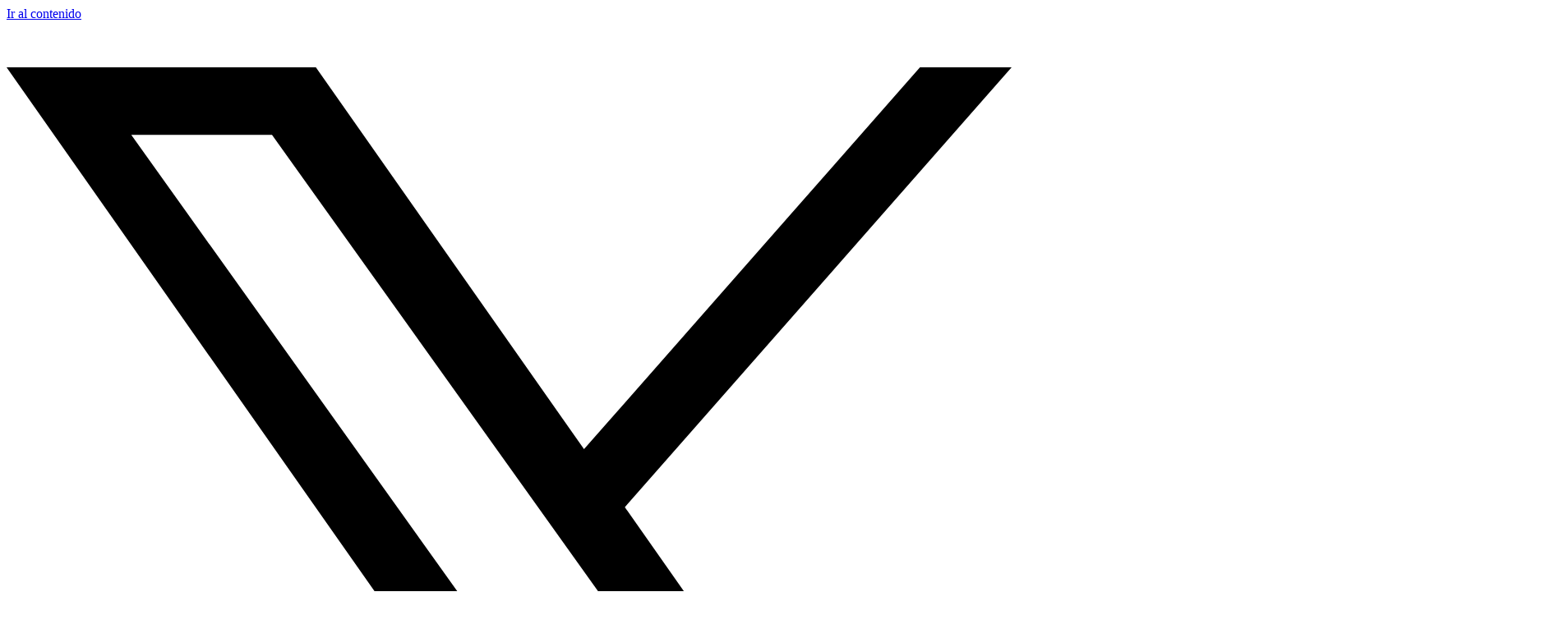

--- FILE ---
content_type: text/html; charset=UTF-8
request_url: https://campeones.com.ar/tag/red-bull/page/7/
body_size: 19026
content:
<!doctype html>
<html lang="es">
<head>
	<meta charset="UTF-8">
	<meta name="viewport" content="width=device-width, initial-scale=1">
	<link rel="profile" href="https://gmpg.org/xfn/11">
	<meta name='robots' content='index, follow, max-image-preview:large, max-snippet:-1, max-video-preview:-1' />

	<!-- This site is optimized with the Yoast SEO plugin v26.6 - https://yoast.com/wordpress/plugins/seo/ -->
	<title>Red Bull archivos | Página 7 de 27 | Campeones</title>
	<link rel="canonical" href="https://campeones.com.ar/tag/red-bull/page/7/" />
	<link rel="prev" href="https://campeones.com.ar/tag/red-bull/page/6/" />
	<link rel="next" href="https://campeones.com.ar/tag/red-bull/page/8/" />
	<meta property="og:locale" content="es_ES" />
	<meta property="og:type" content="article" />
	<meta property="og:title" content="Red Bull archivos | Página 7 de 27 | Campeones" />
	<meta property="og:url" content="https://campeones.com.ar/tag/red-bull/" />
	<meta property="og:site_name" content="Campeones" />
	<meta name="twitter:card" content="summary_large_image" />
	<meta name="twitter:site" content="@R_Campeones" />
	<script type="application/ld+json" class="yoast-schema-graph">{"@context":"https://schema.org","@graph":[{"@type":"CollectionPage","@id":"https://campeones.com.ar/tag/red-bull/","url":"https://campeones.com.ar/tag/red-bull/page/7/","name":"Red Bull archivos | Página 7 de 27 | Campeones","isPartOf":{"@id":"https://campeones.com.ar/#website"},"primaryImageOfPage":{"@id":"https://campeones.com.ar/tag/red-bull/page/7/#primaryimage"},"image":{"@id":"https://campeones.com.ar/tag/red-bull/page/7/#primaryimage"},"thumbnailUrl":"https://campeones.com.ar/wp-content/uploads/2024/06/240628-F1-Max-Verstappen-QS.jpeg","breadcrumb":{"@id":"https://campeones.com.ar/tag/red-bull/page/7/#breadcrumb"},"inLanguage":"es"},{"@type":"ImageObject","inLanguage":"es","@id":"https://campeones.com.ar/tag/red-bull/page/7/#primaryimage","url":"https://campeones.com.ar/wp-content/uploads/2024/06/240628-F1-Max-Verstappen-QS.jpeg","contentUrl":"https://campeones.com.ar/wp-content/uploads/2024/06/240628-F1-Max-Verstappen-QS.jpeg","width":976,"height":634,"caption":"Max Verstappen Red Bull Ring"},{"@type":"BreadcrumbList","@id":"https://campeones.com.ar/tag/red-bull/page/7/#breadcrumb","itemListElement":[{"@type":"ListItem","position":1,"name":"Portada","item":"https://campeones.com.ar/"},{"@type":"ListItem","position":2,"name":"Red Bull"}]},{"@type":"WebSite","@id":"https://campeones.com.ar/#website","url":"https://campeones.com.ar/","name":"Campeones","description":"Campeones, desde 1963","publisher":{"@id":"https://campeones.com.ar/#organization"},"potentialAction":[{"@type":"SearchAction","target":{"@type":"EntryPoint","urlTemplate":"https://campeones.com.ar/?s={search_term_string}"},"query-input":{"@type":"PropertyValueSpecification","valueRequired":true,"valueName":"search_term_string"}}],"inLanguage":"es"},{"@type":"Organization","@id":"https://campeones.com.ar/#organization","name":"Campeones","url":"https://campeones.com.ar/","logo":{"@type":"ImageObject","inLanguage":"es","@id":"https://campeones.com.ar/#/schema/logo/image/","url":"https://campeones.com.ar/wp-content/uploads/2022/01/campeones-logo.svg","contentUrl":"https://campeones.com.ar/wp-content/uploads/2022/01/campeones-logo.svg","width":240,"height":50,"caption":"Campeones"},"image":{"@id":"https://campeones.com.ar/#/schema/logo/image/"},"sameAs":["https://www.facebook.com/campeonesnet","https://x.com/R_Campeones","https://www.instagram.com/campeonesnet/","https://www.youtube.com/channel/UCQtJCkHdO66sKxvfD8Ik_bg"]}]}</script>
	<!-- / Yoast SEO plugin. -->


<link rel='dns-prefetch' href='//www.googletagmanager.com' />
<link rel="alternate" type="application/rss+xml" title="Campeones &raquo; Feed" href="https://campeones.com.ar/feed/" />
<link rel="alternate" type="application/rss+xml" title="Campeones &raquo; Feed de los comentarios" href="https://campeones.com.ar/comments/feed/" />
<link rel="alternate" type="application/rss+xml" title="Campeones &raquo; Etiqueta Red Bull del feed" href="https://campeones.com.ar/tag/red-bull/feed/" />
<style id='wp-img-auto-sizes-contain-inline-css'>
img:is([sizes=auto i],[sizes^="auto," i]){contain-intrinsic-size:3000px 1500px}
/*# sourceURL=wp-img-auto-sizes-contain-inline-css */
</style>
<style id='wp-emoji-styles-inline-css'>

	img.wp-smiley, img.emoji {
		display: inline !important;
		border: none !important;
		box-shadow: none !important;
		height: 1em !important;
		width: 1em !important;
		margin: 0 0.07em !important;
		vertical-align: -0.1em !important;
		background: none !important;
		padding: 0 !important;
	}
/*# sourceURL=wp-emoji-styles-inline-css */
</style>
<link rel='stylesheet' id='wp-block-library-css' href='https://campeones.com.ar/wp-includes/css/dist/block-library/style.min.css?ver=6366146c7e2be7db74a24b6bff44ca95' media='all' />
<style id='global-styles-inline-css'>
:root{--wp--preset--aspect-ratio--square: 1;--wp--preset--aspect-ratio--4-3: 4/3;--wp--preset--aspect-ratio--3-4: 3/4;--wp--preset--aspect-ratio--3-2: 3/2;--wp--preset--aspect-ratio--2-3: 2/3;--wp--preset--aspect-ratio--16-9: 16/9;--wp--preset--aspect-ratio--9-16: 9/16;--wp--preset--color--black: #000000;--wp--preset--color--cyan-bluish-gray: #abb8c3;--wp--preset--color--white: #ffffff;--wp--preset--color--pale-pink: #f78da7;--wp--preset--color--vivid-red: #cf2e2e;--wp--preset--color--luminous-vivid-orange: #ff6900;--wp--preset--color--luminous-vivid-amber: #fcb900;--wp--preset--color--light-green-cyan: #7bdcb5;--wp--preset--color--vivid-green-cyan: #00d084;--wp--preset--color--pale-cyan-blue: #8ed1fc;--wp--preset--color--vivid-cyan-blue: #0693e3;--wp--preset--color--vivid-purple: #9b51e0;--wp--preset--gradient--vivid-cyan-blue-to-vivid-purple: linear-gradient(135deg,rgb(6,147,227) 0%,rgb(155,81,224) 100%);--wp--preset--gradient--light-green-cyan-to-vivid-green-cyan: linear-gradient(135deg,rgb(122,220,180) 0%,rgb(0,208,130) 100%);--wp--preset--gradient--luminous-vivid-amber-to-luminous-vivid-orange: linear-gradient(135deg,rgb(252,185,0) 0%,rgb(255,105,0) 100%);--wp--preset--gradient--luminous-vivid-orange-to-vivid-red: linear-gradient(135deg,rgb(255,105,0) 0%,rgb(207,46,46) 100%);--wp--preset--gradient--very-light-gray-to-cyan-bluish-gray: linear-gradient(135deg,rgb(238,238,238) 0%,rgb(169,184,195) 100%);--wp--preset--gradient--cool-to-warm-spectrum: linear-gradient(135deg,rgb(74,234,220) 0%,rgb(151,120,209) 20%,rgb(207,42,186) 40%,rgb(238,44,130) 60%,rgb(251,105,98) 80%,rgb(254,248,76) 100%);--wp--preset--gradient--blush-light-purple: linear-gradient(135deg,rgb(255,206,236) 0%,rgb(152,150,240) 100%);--wp--preset--gradient--blush-bordeaux: linear-gradient(135deg,rgb(254,205,165) 0%,rgb(254,45,45) 50%,rgb(107,0,62) 100%);--wp--preset--gradient--luminous-dusk: linear-gradient(135deg,rgb(255,203,112) 0%,rgb(199,81,192) 50%,rgb(65,88,208) 100%);--wp--preset--gradient--pale-ocean: linear-gradient(135deg,rgb(255,245,203) 0%,rgb(182,227,212) 50%,rgb(51,167,181) 100%);--wp--preset--gradient--electric-grass: linear-gradient(135deg,rgb(202,248,128) 0%,rgb(113,206,126) 100%);--wp--preset--gradient--midnight: linear-gradient(135deg,rgb(2,3,129) 0%,rgb(40,116,252) 100%);--wp--preset--font-size--small: 13px;--wp--preset--font-size--medium: 20px;--wp--preset--font-size--large: 36px;--wp--preset--font-size--x-large: 42px;--wp--preset--spacing--20: 0.44rem;--wp--preset--spacing--30: 0.67rem;--wp--preset--spacing--40: 1rem;--wp--preset--spacing--50: 1.5rem;--wp--preset--spacing--60: 2.25rem;--wp--preset--spacing--70: 3.38rem;--wp--preset--spacing--80: 5.06rem;--wp--preset--shadow--natural: 6px 6px 9px rgba(0, 0, 0, 0.2);--wp--preset--shadow--deep: 12px 12px 50px rgba(0, 0, 0, 0.4);--wp--preset--shadow--sharp: 6px 6px 0px rgba(0, 0, 0, 0.2);--wp--preset--shadow--outlined: 6px 6px 0px -3px rgb(255, 255, 255), 6px 6px rgb(0, 0, 0);--wp--preset--shadow--crisp: 6px 6px 0px rgb(0, 0, 0);}:root { --wp--style--global--content-size: 800px;--wp--style--global--wide-size: 1200px; }:where(body) { margin: 0; }.wp-site-blocks > .alignleft { float: left; margin-right: 2em; }.wp-site-blocks > .alignright { float: right; margin-left: 2em; }.wp-site-blocks > .aligncenter { justify-content: center; margin-left: auto; margin-right: auto; }:where(.wp-site-blocks) > * { margin-block-start: 24px; margin-block-end: 0; }:where(.wp-site-blocks) > :first-child { margin-block-start: 0; }:where(.wp-site-blocks) > :last-child { margin-block-end: 0; }:root { --wp--style--block-gap: 24px; }:root :where(.is-layout-flow) > :first-child{margin-block-start: 0;}:root :where(.is-layout-flow) > :last-child{margin-block-end: 0;}:root :where(.is-layout-flow) > *{margin-block-start: 24px;margin-block-end: 0;}:root :where(.is-layout-constrained) > :first-child{margin-block-start: 0;}:root :where(.is-layout-constrained) > :last-child{margin-block-end: 0;}:root :where(.is-layout-constrained) > *{margin-block-start: 24px;margin-block-end: 0;}:root :where(.is-layout-flex){gap: 24px;}:root :where(.is-layout-grid){gap: 24px;}.is-layout-flow > .alignleft{float: left;margin-inline-start: 0;margin-inline-end: 2em;}.is-layout-flow > .alignright{float: right;margin-inline-start: 2em;margin-inline-end: 0;}.is-layout-flow > .aligncenter{margin-left: auto !important;margin-right: auto !important;}.is-layout-constrained > .alignleft{float: left;margin-inline-start: 0;margin-inline-end: 2em;}.is-layout-constrained > .alignright{float: right;margin-inline-start: 2em;margin-inline-end: 0;}.is-layout-constrained > .aligncenter{margin-left: auto !important;margin-right: auto !important;}.is-layout-constrained > :where(:not(.alignleft):not(.alignright):not(.alignfull)){max-width: var(--wp--style--global--content-size);margin-left: auto !important;margin-right: auto !important;}.is-layout-constrained > .alignwide{max-width: var(--wp--style--global--wide-size);}body .is-layout-flex{display: flex;}.is-layout-flex{flex-wrap: wrap;align-items: center;}.is-layout-flex > :is(*, div){margin: 0;}body .is-layout-grid{display: grid;}.is-layout-grid > :is(*, div){margin: 0;}body{padding-top: 0px;padding-right: 0px;padding-bottom: 0px;padding-left: 0px;}a:where(:not(.wp-element-button)){text-decoration: underline;}:root :where(.wp-element-button, .wp-block-button__link){background-color: #32373c;border-width: 0;color: #fff;font-family: inherit;font-size: inherit;font-style: inherit;font-weight: inherit;letter-spacing: inherit;line-height: inherit;padding-top: calc(0.667em + 2px);padding-right: calc(1.333em + 2px);padding-bottom: calc(0.667em + 2px);padding-left: calc(1.333em + 2px);text-decoration: none;text-transform: inherit;}.has-black-color{color: var(--wp--preset--color--black) !important;}.has-cyan-bluish-gray-color{color: var(--wp--preset--color--cyan-bluish-gray) !important;}.has-white-color{color: var(--wp--preset--color--white) !important;}.has-pale-pink-color{color: var(--wp--preset--color--pale-pink) !important;}.has-vivid-red-color{color: var(--wp--preset--color--vivid-red) !important;}.has-luminous-vivid-orange-color{color: var(--wp--preset--color--luminous-vivid-orange) !important;}.has-luminous-vivid-amber-color{color: var(--wp--preset--color--luminous-vivid-amber) !important;}.has-light-green-cyan-color{color: var(--wp--preset--color--light-green-cyan) !important;}.has-vivid-green-cyan-color{color: var(--wp--preset--color--vivid-green-cyan) !important;}.has-pale-cyan-blue-color{color: var(--wp--preset--color--pale-cyan-blue) !important;}.has-vivid-cyan-blue-color{color: var(--wp--preset--color--vivid-cyan-blue) !important;}.has-vivid-purple-color{color: var(--wp--preset--color--vivid-purple) !important;}.has-black-background-color{background-color: var(--wp--preset--color--black) !important;}.has-cyan-bluish-gray-background-color{background-color: var(--wp--preset--color--cyan-bluish-gray) !important;}.has-white-background-color{background-color: var(--wp--preset--color--white) !important;}.has-pale-pink-background-color{background-color: var(--wp--preset--color--pale-pink) !important;}.has-vivid-red-background-color{background-color: var(--wp--preset--color--vivid-red) !important;}.has-luminous-vivid-orange-background-color{background-color: var(--wp--preset--color--luminous-vivid-orange) !important;}.has-luminous-vivid-amber-background-color{background-color: var(--wp--preset--color--luminous-vivid-amber) !important;}.has-light-green-cyan-background-color{background-color: var(--wp--preset--color--light-green-cyan) !important;}.has-vivid-green-cyan-background-color{background-color: var(--wp--preset--color--vivid-green-cyan) !important;}.has-pale-cyan-blue-background-color{background-color: var(--wp--preset--color--pale-cyan-blue) !important;}.has-vivid-cyan-blue-background-color{background-color: var(--wp--preset--color--vivid-cyan-blue) !important;}.has-vivid-purple-background-color{background-color: var(--wp--preset--color--vivid-purple) !important;}.has-black-border-color{border-color: var(--wp--preset--color--black) !important;}.has-cyan-bluish-gray-border-color{border-color: var(--wp--preset--color--cyan-bluish-gray) !important;}.has-white-border-color{border-color: var(--wp--preset--color--white) !important;}.has-pale-pink-border-color{border-color: var(--wp--preset--color--pale-pink) !important;}.has-vivid-red-border-color{border-color: var(--wp--preset--color--vivid-red) !important;}.has-luminous-vivid-orange-border-color{border-color: var(--wp--preset--color--luminous-vivid-orange) !important;}.has-luminous-vivid-amber-border-color{border-color: var(--wp--preset--color--luminous-vivid-amber) !important;}.has-light-green-cyan-border-color{border-color: var(--wp--preset--color--light-green-cyan) !important;}.has-vivid-green-cyan-border-color{border-color: var(--wp--preset--color--vivid-green-cyan) !important;}.has-pale-cyan-blue-border-color{border-color: var(--wp--preset--color--pale-cyan-blue) !important;}.has-vivid-cyan-blue-border-color{border-color: var(--wp--preset--color--vivid-cyan-blue) !important;}.has-vivid-purple-border-color{border-color: var(--wp--preset--color--vivid-purple) !important;}.has-vivid-cyan-blue-to-vivid-purple-gradient-background{background: var(--wp--preset--gradient--vivid-cyan-blue-to-vivid-purple) !important;}.has-light-green-cyan-to-vivid-green-cyan-gradient-background{background: var(--wp--preset--gradient--light-green-cyan-to-vivid-green-cyan) !important;}.has-luminous-vivid-amber-to-luminous-vivid-orange-gradient-background{background: var(--wp--preset--gradient--luminous-vivid-amber-to-luminous-vivid-orange) !important;}.has-luminous-vivid-orange-to-vivid-red-gradient-background{background: var(--wp--preset--gradient--luminous-vivid-orange-to-vivid-red) !important;}.has-very-light-gray-to-cyan-bluish-gray-gradient-background{background: var(--wp--preset--gradient--very-light-gray-to-cyan-bluish-gray) !important;}.has-cool-to-warm-spectrum-gradient-background{background: var(--wp--preset--gradient--cool-to-warm-spectrum) !important;}.has-blush-light-purple-gradient-background{background: var(--wp--preset--gradient--blush-light-purple) !important;}.has-blush-bordeaux-gradient-background{background: var(--wp--preset--gradient--blush-bordeaux) !important;}.has-luminous-dusk-gradient-background{background: var(--wp--preset--gradient--luminous-dusk) !important;}.has-pale-ocean-gradient-background{background: var(--wp--preset--gradient--pale-ocean) !important;}.has-electric-grass-gradient-background{background: var(--wp--preset--gradient--electric-grass) !important;}.has-midnight-gradient-background{background: var(--wp--preset--gradient--midnight) !important;}.has-small-font-size{font-size: var(--wp--preset--font-size--small) !important;}.has-medium-font-size{font-size: var(--wp--preset--font-size--medium) !important;}.has-large-font-size{font-size: var(--wp--preset--font-size--large) !important;}.has-x-large-font-size{font-size: var(--wp--preset--font-size--x-large) !important;}
:root :where(.wp-block-pullquote){font-size: 1.5em;line-height: 1.6;}
/*# sourceURL=global-styles-inline-css */
</style>
<link rel='stylesheet' id='calendario-carreras-front-css' href='https://campeones.com.ar/wp-content/plugins/calendario-carreras/assets/estilos.css?ver=6366146c7e2be7db74a24b6bff44ca95' media='all' />
<link rel='stylesheet' id='woocommerce-layout-css' href='https://campeones.com.ar/wp-content/plugins/woocommerce/assets/css/woocommerce-layout.css?ver=10.4.3' media='all' />
<link rel='stylesheet' id='woocommerce-smallscreen-css' href='https://campeones.com.ar/wp-content/plugins/woocommerce/assets/css/woocommerce-smallscreen.css?ver=10.4.3' media='only screen and (max-width: 768px)' />
<link rel='stylesheet' id='woocommerce-general-css' href='https://campeones.com.ar/wp-content/plugins/woocommerce/assets/css/woocommerce.css?ver=10.4.3' media='all' />
<style id='woocommerce-inline-inline-css'>
.woocommerce form .form-row .required { visibility: visible; }
/*# sourceURL=woocommerce-inline-inline-css */
</style>
<link rel='stylesheet' id='hello-elementor-css' href='https://campeones.com.ar/wp-content/themes/hello-elementor/style.min.css?ver=3.4.0' media='all' />
<link rel='stylesheet' id='hello-elementor-theme-style-css' href='https://campeones.com.ar/wp-content/themes/hello-elementor/theme.min.css?ver=3.4.0' media='all' />
<link rel='stylesheet' id='hello-elementor-header-footer-css' href='https://campeones.com.ar/wp-content/themes/hello-elementor/header-footer.min.css?ver=3.4.0' media='all' />
<link rel='stylesheet' id='elementor-frontend-css' href='https://campeones.com.ar/wp-content/plugins/elementor/assets/css/frontend.min.css?ver=3.34.0' media='all' />
<link rel='stylesheet' id='elementor-post-4-css' href='https://campeones.com.ar/wp-content/uploads/elementor/css/post-4.css?ver=1768262227' media='all' />
<link rel='stylesheet' id='widget-image-css' href='https://campeones.com.ar/wp-content/plugins/elementor/assets/css/widget-image.min.css?ver=3.34.0' media='all' />
<link rel='stylesheet' id='widget-search-form-css' href='https://campeones.com.ar/wp-content/plugins/elementor-pro/assets/css/widget-search-form.min.css?ver=3.34.0' media='all' />
<link rel='stylesheet' id='elementor-icons-shared-0-css' href='https://campeones.com.ar/wp-content/plugins/elementor/assets/lib/font-awesome/css/fontawesome.min.css?ver=5.15.3' media='all' />
<link rel='stylesheet' id='elementor-icons-fa-solid-css' href='https://campeones.com.ar/wp-content/plugins/elementor/assets/lib/font-awesome/css/solid.min.css?ver=5.15.3' media='all' />
<link rel='stylesheet' id='widget-nav-menu-css' href='https://campeones.com.ar/wp-content/plugins/elementor-pro/assets/css/widget-nav-menu.min.css?ver=3.34.0' media='all' />
<link rel='stylesheet' id='e-sticky-css' href='https://campeones.com.ar/wp-content/plugins/elementor-pro/assets/css/modules/sticky.min.css?ver=3.34.0' media='all' />
<link rel='stylesheet' id='widget-social-icons-css' href='https://campeones.com.ar/wp-content/plugins/elementor/assets/css/widget-social-icons.min.css?ver=3.34.0' media='all' />
<link rel='stylesheet' id='e-apple-webkit-css' href='https://campeones.com.ar/wp-content/plugins/elementor/assets/css/conditionals/apple-webkit.min.css?ver=3.34.0' media='all' />
<link rel='stylesheet' id='widget-posts-css' href='https://campeones.com.ar/wp-content/plugins/elementor-pro/assets/css/widget-posts.min.css?ver=3.34.0' media='all' />
<link rel='stylesheet' id='elementor-icons-css' href='https://campeones.com.ar/wp-content/plugins/elementor/assets/lib/eicons/css/elementor-icons.min.css?ver=5.45.0' media='all' />
<link rel='stylesheet' id='font-awesome-5-all-css' href='https://campeones.com.ar/wp-content/plugins/elementor/assets/lib/font-awesome/css/all.min.css?ver=3.34.0' media='all' />
<link rel='stylesheet' id='font-awesome-4-shim-css' href='https://campeones.com.ar/wp-content/plugins/elementor/assets/lib/font-awesome/css/v4-shims.min.css?ver=3.34.0' media='all' />
<link rel='stylesheet' id='elementor-post-44-css' href='https://campeones.com.ar/wp-content/uploads/elementor/css/post-44.css?ver=1768262227' media='all' />
<link rel='stylesheet' id='elementor-post-1012-css' href='https://campeones.com.ar/wp-content/uploads/elementor/css/post-1012.css?ver=1768262227' media='all' />
<link rel='stylesheet' id='elementor-post-937-css' href='https://campeones.com.ar/wp-content/uploads/elementor/css/post-937.css?ver=1768262229' media='all' />
<link rel='stylesheet' id='elementor-gf-local-roboto-css' href='https://campeones.com.ar/wp-content/uploads/elementor/google-fonts/css/roboto.css?ver=1744205789' media='all' />
<link rel='stylesheet' id='elementor-gf-local-manrope-css' href='https://campeones.com.ar/wp-content/uploads/elementor/google-fonts/css/manrope.css?ver=1744205768' media='all' />
<link rel='stylesheet' id='elementor-gf-local-montserrat-css' href='https://campeones.com.ar/wp-content/uploads/elementor/google-fonts/css/montserrat.css?ver=1744205796' media='all' />
<link rel='stylesheet' id='elementor-icons-fa-brands-css' href='https://campeones.com.ar/wp-content/plugins/elementor/assets/lib/font-awesome/css/brands.min.css?ver=5.15.3' media='all' />
<script src="https://campeones.com.ar/wp-includes/js/jquery/jquery.min.js?ver=3.7.1" id="jquery-core-js"></script>
<script src="https://campeones.com.ar/wp-includes/js/jquery/jquery-migrate.min.js?ver=3.4.1" id="jquery-migrate-js"></script>
<script src="https://campeones.com.ar/wp-content/plugins/woocommerce/assets/js/jquery-blockui/jquery.blockUI.min.js?ver=2.7.0-wc.10.4.3" id="wc-jquery-blockui-js" defer data-wp-strategy="defer"></script>
<script src="https://campeones.com.ar/wp-content/plugins/woocommerce/assets/js/js-cookie/js.cookie.min.js?ver=2.1.4-wc.10.4.3" id="wc-js-cookie-js" defer data-wp-strategy="defer"></script>
<script id="woocommerce-js-extra">
var woocommerce_params = {"ajax_url":"/wp-admin/admin-ajax.php","wc_ajax_url":"/?wc-ajax=%%endpoint%%","i18n_password_show":"Mostrar contrase\u00f1a","i18n_password_hide":"Ocultar contrase\u00f1a"};
//# sourceURL=woocommerce-js-extra
</script>
<script src="https://campeones.com.ar/wp-content/plugins/woocommerce/assets/js/frontend/woocommerce.min.js?ver=10.4.3" id="woocommerce-js" defer data-wp-strategy="defer"></script>
<script src="https://campeones.com.ar/wp-content/plugins/elementor/assets/lib/font-awesome/js/v4-shims.min.js?ver=3.34.0" id="font-awesome-4-shim-js"></script>

<!-- Fragmento de código de la etiqueta de Google (gtag.js) añadida por Site Kit -->
<!-- Fragmento de código de Google Analytics añadido por Site Kit -->
<script src="https://www.googletagmanager.com/gtag/js?id=G-DWQTVFN5R5" id="google_gtagjs-js" async></script>
<script id="google_gtagjs-js-after">
window.dataLayer = window.dataLayer || [];function gtag(){dataLayer.push(arguments);}
gtag("set","linker",{"domains":["campeones.com.ar"]});
gtag("js", new Date());
gtag("set", "developer_id.dZTNiMT", true);
gtag("config", "G-DWQTVFN5R5");
//# sourceURL=google_gtagjs-js-after
</script>
<link rel="https://api.w.org/" href="https://campeones.com.ar/wp-json/" /><link rel="alternate" title="JSON" type="application/json" href="https://campeones.com.ar/wp-json/wp/v2/tags/116" /><style>body .contenedor-tv { display: none !important; }</style>
<!-- atiko debug test -->
<meta name="generator" content="Site Kit by Google 1.170.0" />	<noscript><style>.woocommerce-product-gallery{ opacity: 1 !important; }</style></noscript>
	<meta name="generator" content="Elementor 3.34.0; features: additional_custom_breakpoints; settings: css_print_method-external, google_font-enabled, font_display-auto">
<meta name="facebook-domain-verification" content="x84phcx6hqg86lj8onew5m9diu6dlx" />
			<style>
				.e-con.e-parent:nth-of-type(n+4):not(.e-lazyloaded):not(.e-no-lazyload),
				.e-con.e-parent:nth-of-type(n+4):not(.e-lazyloaded):not(.e-no-lazyload) * {
					background-image: none !important;
				}
				@media screen and (max-height: 1024px) {
					.e-con.e-parent:nth-of-type(n+3):not(.e-lazyloaded):not(.e-no-lazyload),
					.e-con.e-parent:nth-of-type(n+3):not(.e-lazyloaded):not(.e-no-lazyload) * {
						background-image: none !important;
					}
				}
				@media screen and (max-height: 640px) {
					.e-con.e-parent:nth-of-type(n+2):not(.e-lazyloaded):not(.e-no-lazyload),
					.e-con.e-parent:nth-of-type(n+2):not(.e-lazyloaded):not(.e-no-lazyload) * {
						background-image: none !important;
					}
				}
			</style>
			<link rel="icon" href="https://campeones.com.ar/wp-content/uploads/2022/03/cropped-ico-32x32.png" sizes="32x32" />
<link rel="icon" href="https://campeones.com.ar/wp-content/uploads/2022/03/cropped-ico-192x192.png" sizes="192x192" />
<link rel="apple-touch-icon" href="https://campeones.com.ar/wp-content/uploads/2022/03/cropped-ico-180x180.png" />
<meta name="msapplication-TileImage" content="https://campeones.com.ar/wp-content/uploads/2022/03/cropped-ico-270x270.png" />
		<style id="wp-custom-css">
			.cloud:
link: #006895;

/* Oculta promociones inline de Mercado Pago en productos */
.single-product [class*="mercado"],
.single-product [id*="mercado"],
.single-product [class*="mp-"],
.single-product [id*="mp-"] {
  display: none !important;
}


		</style>
		</head>
<body data-rsssl=1 class="archive paged tag tag-red-bull tag-116 wp-embed-responsive paged-7 tag-paged-7 wp-theme-hello-elementor theme-hello-elementor snd-default woocommerce-no-js hello-elementor-default elementor-page-937 elementor-default elementor-template-full-width elementor-kit-4">


<a class="skip-link screen-reader-text" href="#content">Ir al contenido</a>

		<header data-elementor-type="header" data-elementor-id="44" class="elementor elementor-44 elementor-location-header" data-elementor-post-type="elementor_library">
					<section class="elementor-section elementor-top-section elementor-element elementor-element-52c51bc elementor-section-full_width elementor-section-height-min-height elementor-section-items-stretch elementor-section-height-default" data-id="52c51bc" data-element_type="section">
						<div class="elementor-container elementor-column-gap-no">
					<div class="elementor-column elementor-col-33 elementor-top-column elementor-element elementor-element-5958082" data-id="5958082" data-element_type="column" data-settings="{&quot;background_background&quot;:&quot;classic&quot;}">
			<div class="elementor-widget-wrap elementor-element-populated">
						<div class="elementor-element elementor-element-0ee9271 elementor-widget elementor-widget-image" data-id="0ee9271" data-element_type="widget" data-widget_type="image.default">
				<div class="elementor-widget-container">
																<a href="/tienda/">
							<img width="127" height="29" src="https://campeones.com.ar/wp-content/uploads/2021/11/eshop.png" class="attachment-full size-full wp-image-94155" alt="" />								</a>
															</div>
				</div>
					</div>
		</div>
				<div class="elementor-column elementor-col-33 elementor-top-column elementor-element elementor-element-86a2ba5 elementor-hidden-tablet elementor-hidden-mobile" data-id="86a2ba5" data-element_type="column" data-settings="{&quot;background_background&quot;:&quot;gradient&quot;}">
			<div class="elementor-widget-wrap elementor-element-populated">
						<div class="elementor-element elementor-element-952cbdc elementor-widget elementor-widget-image" data-id="952cbdc" data-element_type="widget" data-widget_type="image.default">
				<div class="elementor-widget-container">
																<a href="https://www.youtube.com/@CampeonesTV/featured" target="_blank">
							<img width="313" height="19" src="https://campeones.com.ar/wp-content/uploads/2021/11/media-header.png" class="attachment-full size-full wp-image-94156" alt="" srcset="https://campeones.com.ar/wp-content/uploads/2021/11/media-header.png 313w, https://campeones.com.ar/wp-content/uploads/2021/11/media-header-200x12.png 200w" sizes="(max-width: 313px) 100vw, 313px" />								</a>
															</div>
				</div>
					</div>
		</div>
				<div class="elementor-column elementor-col-33 elementor-top-column elementor-element elementor-element-e976a9a" data-id="e976a9a" data-element_type="column" data-settings="{&quot;background_background&quot;:&quot;gradient&quot;}">
			<div class="elementor-widget-wrap elementor-element-populated">
						<div class="elementor-element elementor-element-ed37923 elementor-widget__width-auto elementor-view-default elementor-widget elementor-widget-icon" data-id="ed37923" data-element_type="widget" data-widget_type="icon.default">
				<div class="elementor-widget-container">
							<div class="elementor-icon-wrapper">
			<a class="elementor-icon" href="https://www.youtube.com/@CampeonesTV">
			<i aria-hidden="true" class="fab fa-youtube"></i>			</a>
		</div>
						</div>
				</div>
				<div class="elementor-element elementor-element-85b3e68 elementor-widget__width-auto elementor-view-default elementor-widget elementor-widget-icon" data-id="85b3e68" data-element_type="widget" data-widget_type="icon.default">
				<div class="elementor-widget-container">
							<div class="elementor-icon-wrapper">
			<a class="elementor-icon" href="https://twitter.com/Campeonesnet">
			<svg xmlns="http://www.w3.org/2000/svg" id="Capa_1" data-name="Capa 1" viewBox="0 0 157.44 157.57"><defs><style>      .cls-1 {        stroke-width: 0px;      }    </style></defs><path class="cls-1" d="m93.71,66.73L152.33,0h-13.89l-50.92,57.93L46.88,0H0l61.47,87.6L0,157.57h13.89l53.74-61.18,42.93,61.18h46.88M18.9,10.25h21.33l98.2,137.56h-21.34"></path></svg>			</a>
		</div>
						</div>
				</div>
				<div class="elementor-element elementor-element-5c816fc elementor-widget__width-auto elementor-view-default elementor-widget elementor-widget-icon" data-id="5c816fc" data-element_type="widget" data-widget_type="icon.default">
				<div class="elementor-widget-container">
							<div class="elementor-icon-wrapper">
			<a class="elementor-icon" href="https://www.facebook.com/campeones.com.ar">
			<i aria-hidden="true" class="fab fa-facebook-square"></i>			</a>
		</div>
						</div>
				</div>
				<div class="elementor-element elementor-element-7780e0d elementor-widget__width-auto elementor-view-default elementor-widget elementor-widget-icon" data-id="7780e0d" data-element_type="widget" data-widget_type="icon.default">
				<div class="elementor-widget-container">
							<div class="elementor-icon-wrapper">
			<a class="elementor-icon" href="https://www.instagram.com/campeonesnet/">
			<i aria-hidden="true" class="fab fa-instagram"></i>			</a>
		</div>
						</div>
				</div>
				<div class="elementor-element elementor-element-a6bb2e4 elementor-search-form--skin-full_screen elementor-widget__width-auto elementor-widget elementor-widget-search-form" data-id="a6bb2e4" data-element_type="widget" data-settings="{&quot;skin&quot;:&quot;full_screen&quot;}" data-widget_type="search-form.default">
				<div class="elementor-widget-container">
							<search role="search">
			<form class="elementor-search-form" action="https://campeones.com.ar" method="get">
												<div class="elementor-search-form__toggle" role="button" tabindex="0" aria-label="Buscar">
					<i aria-hidden="true" class="fas fa-search"></i>				</div>
								<div class="elementor-search-form__container">
					<label class="elementor-screen-only" for="elementor-search-form-a6bb2e4">Buscar</label>

					
					<input id="elementor-search-form-a6bb2e4" placeholder="Buscar..." class="elementor-search-form__input" type="search" name="s" value="">
					
					
										<div class="dialog-lightbox-close-button dialog-close-button" role="button" tabindex="0" aria-label="Cerrar este cuadro de búsqueda.">
						<i aria-hidden="true" class="eicon-close"></i>					</div>
									</div>
			</form>
		</search>
						</div>
				</div>
					</div>
		</div>
					</div>
		</section>
				<section class="elementor-section elementor-top-section elementor-element elementor-element-a24fb32 elementor-section-boxed elementor-section-height-default elementor-section-height-default" data-id="a24fb32" data-element_type="section" data-settings="{&quot;background_background&quot;:&quot;classic&quot;}">
						<div class="elementor-container elementor-column-gap-default">
					<div class="elementor-column elementor-col-100 elementor-top-column elementor-element elementor-element-7503c26" data-id="7503c26" data-element_type="column">
			<div class="elementor-widget-wrap elementor-element-populated">
						<div class="elementor-element elementor-element-193a0e1 elementor-widget elementor-widget-html" data-id="193a0e1" data-element_type="widget" data-widget_type="html.default">
				<div class="elementor-widget-container">
					<!-- ✅ Carrusel de Categorías - continuo, 100% ancho -->
<div class="cat-carousel">
  <div class="cat-mask left"></div>
  <div class="cat-mask right"></div>

  <div class="cat-track">
    <ul class="cat-row">
      <!-- 🔝 Orden principal -->
      <li><a class="cat-link" href="https://campeones.com.ar/category/nacionales/tc/">TC</a></li>
      <li><a class="cat-link" href="https://campeones.com.ar/category/formula-1/">Fórmula 1</a></li>
      <li><a class="cat-link" href="https://campeones.com.ar/category/internacionales/motogp/">MotoGP</a></li>
      <li><a class="cat-link" href="https://campeones.com.ar/category/internacionales/indycar/">IndyCar</a></li>
      <li><a class="cat-link" href="https://campeones.com.ar/category/internacionales/rally-mundial/">WRC</a></li>
      <li><a class="cat-link" href="https://campeones.com.ar/category/nacionales/tn/">Turismo Nacional</a></li>
      <li><a class="cat-link" href="https://campeones.com.ar/category/nacionales/tc2000/">TC2000</a></li>

      <!-- ➕ Resto -->
      <li><a class="cat-link" href="https://campeones.com.ar/category/nacionales/turismo-pista/">Turismo Pista</a></li>
      <li><a class="cat-link" href="https://campeones.com.ar/category/nacionales/top-race/">Top Race</a></li>
      <li><a class="cat-link" href="https://campeones.com.ar/category/nacionales/tc-pista/">TC Pista</a></li>
      <li><a class="cat-link" href="https://campeones.com.ar/category/nacionales/tc-pick-up/">TC Pick Up</a></li>
      <li><a class="cat-link" href="https://campeones.com.ar/category/nacionales/zonales/">Zonales</a></li>
      <li><a class="cat-link" href="https://campeones.com.ar/category/rally/">Rally Argentino</a></li>
      <li><a class="cat-link" href="https://campeones.com.ar/category/internacionales/wec/">WEC</a></li>
    </ul>

    <!-- 🔁 Duplicado para loop perfecto -->
    <ul class="cat-row" aria-hidden="true">
      <li><a class="cat-link" href="https://campeones.com.ar/category/nacionales/tc/">TC</a></li>
      <li><a class="cat-link" href="https://campeones.com.ar/category/formula-1/">Fórmula 1</a></li>
      <li><a class="cat-link" href="https://campeones.com.ar/category/internacionales/motogp/">MotoGP</a></li>
      <li><a class="cat-link" href="https://campeones.com.ar/category/internacionales/indycar/">IndyCar</a></li>
      <li><a class="cat-link" href="https://campeones.com.ar/category/internacionales/rally-mundial/">WRC</a></li>
      <li><a class="cat-link" href="https://campeones.com.ar/category/nacionales/tn/">Turismo Nacional</a></li>
      <li><a class="cat-link" href="https://campeones.com.ar/category/nacionales/tc2000/">TC2000</a></li>

      <li><a class="cat-link" href="https://campeones.com.ar/category/nacionales/turismo-pista/">Turismo Pista</a></li>
      <li><a class="cat-link" href="https://campeones.com.ar/category/nacionales/top-race/">Top Race</a></li>
      <li><a class="cat-link" href="https://campeones.com.ar/category/nacionales/tc-pista/">TC Pista</a></li>
      <li><a class="cat-link" href="https://campeones.com.ar/category/nacionales/tc-pick-up/">TC Pick Up</a></li>
      <li><a class="cat-link" href="https://campeones.com.ar/category/nacionales/zonales/">Zonales</a></li>
      <li><a class="cat-link" href="https://campeones.com.ar/category/rally/">Rally Argentino</a></li>
      <li><a class="cat-link" href="https://campeones.com.ar/category/internacionales/wec/">WEC</a></li>
    </ul>
  </div>
</div>

<style>
.cat-carousel{
  --gap: .75rem;
  --padY: .5rem;
  --speed: 35s;
  --bg: #000;
  --chip-bg: transparent;
  --chip-fg: #aaa;        /* gris claro */
  --chip-fg-hover: #fff;  /* blanco hover */
  --radius: 999px;

  position: relative;
  width: 100%;
  overflow: hidden;
  background: var(--bg);
  padding: var(--padY) 0;
  isolation: isolate;
  z-index: 2;
}
.cat-mask{
  position:absolute; top:0; bottom:0; width:64px; pointer-events:none; z-index:2;
  background: linear-gradient(to right, rgba(0,0,0,1), rgba(0,0,0,0));
}
.cat-mask.left{ left:0; }
.cat-mask.right{ right:0; transform: scaleX(-1); }

.cat-track{
  display:flex; gap:var(--gap);
  width:max-content;
  animation: cat-scroll var(--speed) linear infinite;
}
.cat-carousel:hover .cat-track{ animation-play-state: paused; }

.cat-row{
  display:flex; gap:var(--gap);
  padding:0; margin:0; list-style:none;
}
.cat-row a{
  display:inline-block;
  white-space:nowrap;
  padding: .45rem .8rem;
  border-radius: var(--radius);
  background: var(--chip-bg);
  color: var(--chip-fg);
  text-decoration:none;
  font: 700 12px/1.1 "Montserrat", system-ui, sans-serif;
  transition: color .2s ease, transform .2s ease;
  border: 1px solid transparent;
  position: relative;
  z-index: 3;
  pointer-events: auto;
}
.cat-row a:hover{
  color: var(--chip-fg-hover);
  transform: translateY(-1px);
}
@keyframes cat-scroll{
  from{ transform: translateX(0); }
  to{   transform: translateX(calc(-50% - var(--gap) / 2)); }
}
@media (prefers-reduced-motion: reduce){
  .cat-track{ animation: none; }
}
</style>

<script>
document.addEventListener('click', function(e){
  const a = e.target.closest('.cat-carousel .cat-link');
  if(a){ e.stopPropagation(); }
});
</script>				</div>
				</div>
					</div>
		</div>
					</div>
		</section>
				<section class="elementor-section elementor-top-section elementor-element elementor-element-8c75feb elementor-section-height-min-height elementor-section-boxed elementor-section-height-default elementor-section-items-middle" data-id="8c75feb" data-element_type="section" data-settings="{&quot;sticky&quot;:&quot;top&quot;,&quot;sticky_on&quot;:[],&quot;sticky_offset&quot;:0,&quot;sticky_effects_offset&quot;:0,&quot;sticky_anchor_link_offset&quot;:0}">
						<div class="elementor-container elementor-column-gap-default">
					<div class="elementor-column elementor-col-50 elementor-top-column elementor-element elementor-element-1d04fdb" data-id="1d04fdb" data-element_type="column">
			<div class="elementor-widget-wrap elementor-element-populated">
						<div class="elementor-element elementor-element-f62b564 elementor-widget elementor-widget-image" data-id="f62b564" data-element_type="widget" data-widget_type="image.default">
				<div class="elementor-widget-container">
																<a href="https://campeones.com.ar/">
							<img fetchpriority="high" width="976" height="208" src="https://campeones.com.ar/wp-content/uploads/2021/11/Campeones-Logo-1.png" class="attachment-full size-full wp-image-138487" alt="" srcset="https://campeones.com.ar/wp-content/uploads/2021/11/Campeones-Logo-1.png 976w, https://campeones.com.ar/wp-content/uploads/2021/11/Campeones-Logo-1-400x85.png 400w, https://campeones.com.ar/wp-content/uploads/2021/11/Campeones-Logo-1-720x153.png 720w, https://campeones.com.ar/wp-content/uploads/2021/11/Campeones-Logo-1-200x43.png 200w, https://campeones.com.ar/wp-content/uploads/2021/11/Campeones-Logo-1-768x164.png 768w, https://campeones.com.ar/wp-content/uploads/2021/11/Campeones-Logo-1-800x170.png 800w" sizes="(max-width: 976px) 100vw, 976px" />								</a>
															</div>
				</div>
					</div>
		</div>
				<div class="elementor-column elementor-col-50 elementor-top-column elementor-element elementor-element-0dbb9cf" data-id="0dbb9cf" data-element_type="column">
			<div class="elementor-widget-wrap elementor-element-populated">
						<div class="elementor-element elementor-element-8ab895c elementor-nav-menu__align-start elementor-widget__width-auto elementor-nav-menu--stretch elementor-nav-menu__text-align-center elementor-widget-mobile__width-auto elementor-nav-menu--dropdown-tablet elementor-nav-menu--toggle elementor-nav-menu--burger elementor-widget elementor-widget-nav-menu" data-id="8ab895c" data-element_type="widget" data-settings="{&quot;full_width&quot;:&quot;stretch&quot;,&quot;layout&quot;:&quot;horizontal&quot;,&quot;submenu_icon&quot;:{&quot;value&quot;:&quot;&lt;i class=\&quot;fas fa-caret-down\&quot; aria-hidden=\&quot;true\&quot;&gt;&lt;\/i&gt;&quot;,&quot;library&quot;:&quot;fa-solid&quot;},&quot;toggle&quot;:&quot;burger&quot;}" data-widget_type="nav-menu.default">
				<div class="elementor-widget-container">
								<nav aria-label="Menú" class="elementor-nav-menu--main elementor-nav-menu__container elementor-nav-menu--layout-horizontal e--pointer-underline e--animation-none">
				<ul id="menu-1-8ab895c" class="elementor-nav-menu"><li class="menu-item menu-item-type-post_type menu-item-object-page menu-item-4615"><a href="https://campeones.com.ar/ultimas-noticias-2/" class="elementor-item">Últimas Noticias</a></li>
<li class="menu-item menu-item-type-taxonomy menu-item-object-category menu-item-has-children menu-item-43"><a href="https://campeones.com.ar/category/nacionales/" class="elementor-item">Nacionales</a>
<ul class="sub-menu elementor-nav-menu--dropdown">
	<li class="menu-item menu-item-type-taxonomy menu-item-object-category menu-item-174482"><a href="https://campeones.com.ar/category/nacionales/tc/" class="elementor-sub-item">Turismo Carretera</a></li>
	<li class="menu-item menu-item-type-taxonomy menu-item-object-category menu-item-174483"><a href="https://campeones.com.ar/category/nacionales/tn/" class="elementor-sub-item">Turismo Nacional</a></li>
	<li class="menu-item menu-item-type-taxonomy menu-item-object-category menu-item-174484"><a href="https://campeones.com.ar/category/nacionales/tc2000/" class="elementor-sub-item">TC2000</a></li>
	<li class="menu-item menu-item-type-taxonomy menu-item-object-category menu-item-174485"><a href="https://campeones.com.ar/category/nacionales/top-race/" class="elementor-sub-item">Top Race</a></li>
</ul>
</li>
<li class="menu-item menu-item-type-taxonomy menu-item-object-category menu-item-has-children menu-item-42"><a href="https://campeones.com.ar/category/internacionales/" class="elementor-item">Internacionales</a>
<ul class="sub-menu elementor-nav-menu--dropdown">
	<li class="menu-item menu-item-type-taxonomy menu-item-object-category menu-item-174486"><a href="https://campeones.com.ar/category/internacionales/formula-1/" class="elementor-sub-item">Formula 1</a></li>
	<li class="menu-item menu-item-type-taxonomy menu-item-object-category menu-item-174487"><a href="https://campeones.com.ar/category/internacionales/indycar/" class="elementor-sub-item">Indycar</a></li>
	<li class="menu-item menu-item-type-taxonomy menu-item-object-category menu-item-174488"><a href="https://campeones.com.ar/category/internacionales/motogp/" class="elementor-sub-item">MotoGP</a></li>
	<li class="menu-item menu-item-type-taxonomy menu-item-object-category menu-item-174489"><a href="https://campeones.com.ar/category/internacionales/nascar/" class="elementor-sub-item">Nascar</a></li>
</ul>
</li>
<li class="menu-item menu-item-type-custom menu-item-object-custom menu-item-175374"><a href="https://campeones.com.ar/actividad-de-la-semana-calendario/" class="elementor-item">Calendario</a></li>
<li class="menu-item menu-item-type-post_type menu-item-object-page menu-item-1354"><a href="https://campeones.com.ar/campeonatos/" class="elementor-item">CAMPEONATOS</a></li>
</ul>			</nav>
					<div class="elementor-menu-toggle" role="button" tabindex="0" aria-label="Alternar menú" aria-expanded="false">
			<i aria-hidden="true" role="presentation" class="elementor-menu-toggle__icon--open eicon-menu-bar"></i><i aria-hidden="true" role="presentation" class="elementor-menu-toggle__icon--close eicon-close"></i>		</div>
					<nav class="elementor-nav-menu--dropdown elementor-nav-menu__container" aria-hidden="true">
				<ul id="menu-2-8ab895c" class="elementor-nav-menu"><li class="menu-item menu-item-type-post_type menu-item-object-page menu-item-4615"><a href="https://campeones.com.ar/ultimas-noticias-2/" class="elementor-item" tabindex="-1">Últimas Noticias</a></li>
<li class="menu-item menu-item-type-taxonomy menu-item-object-category menu-item-has-children menu-item-43"><a href="https://campeones.com.ar/category/nacionales/" class="elementor-item" tabindex="-1">Nacionales</a>
<ul class="sub-menu elementor-nav-menu--dropdown">
	<li class="menu-item menu-item-type-taxonomy menu-item-object-category menu-item-174482"><a href="https://campeones.com.ar/category/nacionales/tc/" class="elementor-sub-item" tabindex="-1">Turismo Carretera</a></li>
	<li class="menu-item menu-item-type-taxonomy menu-item-object-category menu-item-174483"><a href="https://campeones.com.ar/category/nacionales/tn/" class="elementor-sub-item" tabindex="-1">Turismo Nacional</a></li>
	<li class="menu-item menu-item-type-taxonomy menu-item-object-category menu-item-174484"><a href="https://campeones.com.ar/category/nacionales/tc2000/" class="elementor-sub-item" tabindex="-1">TC2000</a></li>
	<li class="menu-item menu-item-type-taxonomy menu-item-object-category menu-item-174485"><a href="https://campeones.com.ar/category/nacionales/top-race/" class="elementor-sub-item" tabindex="-1">Top Race</a></li>
</ul>
</li>
<li class="menu-item menu-item-type-taxonomy menu-item-object-category menu-item-has-children menu-item-42"><a href="https://campeones.com.ar/category/internacionales/" class="elementor-item" tabindex="-1">Internacionales</a>
<ul class="sub-menu elementor-nav-menu--dropdown">
	<li class="menu-item menu-item-type-taxonomy menu-item-object-category menu-item-174486"><a href="https://campeones.com.ar/category/internacionales/formula-1/" class="elementor-sub-item" tabindex="-1">Formula 1</a></li>
	<li class="menu-item menu-item-type-taxonomy menu-item-object-category menu-item-174487"><a href="https://campeones.com.ar/category/internacionales/indycar/" class="elementor-sub-item" tabindex="-1">Indycar</a></li>
	<li class="menu-item menu-item-type-taxonomy menu-item-object-category menu-item-174488"><a href="https://campeones.com.ar/category/internacionales/motogp/" class="elementor-sub-item" tabindex="-1">MotoGP</a></li>
	<li class="menu-item menu-item-type-taxonomy menu-item-object-category menu-item-174489"><a href="https://campeones.com.ar/category/internacionales/nascar/" class="elementor-sub-item" tabindex="-1">Nascar</a></li>
</ul>
</li>
<li class="menu-item menu-item-type-custom menu-item-object-custom menu-item-175374"><a href="https://campeones.com.ar/actividad-de-la-semana-calendario/" class="elementor-item" tabindex="-1">Calendario</a></li>
<li class="menu-item menu-item-type-post_type menu-item-object-page menu-item-1354"><a href="https://campeones.com.ar/campeonatos/" class="elementor-item" tabindex="-1">CAMPEONATOS</a></li>
</ul>			</nav>
						</div>
				</div>
				<div class="elementor-element elementor-element-ff61b95 elementor-widget__width-auto elementor-widget elementor-widget-image" data-id="ff61b95" data-element_type="widget" data-widget_type="image.default">
				<div class="elementor-widget-container">
																<a href="https://campeones.appradio.ar" target="_blank">
							<img loading="lazy" width="337" height="96" src="https://campeones.com.ar/wp-content/uploads/2021/11/Recurso-1-1.png" class="attachment-large size-large wp-image-95916" alt="" srcset="https://campeones.com.ar/wp-content/uploads/2021/11/Recurso-1-1.png 337w, https://campeones.com.ar/wp-content/uploads/2021/11/Recurso-1-1-200x57.png 200w" sizes="(max-width: 337px) 100vw, 337px" />								</a>
															</div>
				</div>
					</div>
		</div>
					</div>
		</section>
				</header>
				<div data-elementor-type="archive" data-elementor-id="937" class="elementor elementor-937 elementor-location-archive" data-elementor-post-type="elementor_library">
					<section class="elementor-section elementor-top-section elementor-element elementor-element-22be32b3 elementor-section-boxed elementor-section-height-default elementor-section-height-default" data-id="22be32b3" data-element_type="section">
						<div class="elementor-container elementor-column-gap-default">
					<div class="elementor-column elementor-col-100 elementor-top-column elementor-element elementor-element-5f29b579" data-id="5f29b579" data-element_type="column">
			<div class="elementor-widget-wrap elementor-element-populated">
						<div class="elementor-element elementor-element-1723e780 elementor-grid-3 elementor-grid-tablet-2 elementor-grid-mobile-1 elementor-posts--thumbnail-top elementor-widget elementor-widget-archive-posts" data-id="1723e780" data-element_type="widget" data-settings="{&quot;pagination_type&quot;:&quot;load_more_infinite_scroll&quot;,&quot;archive_classic_columns&quot;:&quot;3&quot;,&quot;archive_classic_columns_tablet&quot;:&quot;2&quot;,&quot;archive_classic_columns_mobile&quot;:&quot;1&quot;,&quot;archive_classic_row_gap&quot;:{&quot;unit&quot;:&quot;px&quot;,&quot;size&quot;:35,&quot;sizes&quot;:[]},&quot;archive_classic_row_gap_tablet&quot;:{&quot;unit&quot;:&quot;px&quot;,&quot;size&quot;:&quot;&quot;,&quot;sizes&quot;:[]},&quot;archive_classic_row_gap_mobile&quot;:{&quot;unit&quot;:&quot;px&quot;,&quot;size&quot;:&quot;&quot;,&quot;sizes&quot;:[]},&quot;load_more_spinner&quot;:{&quot;value&quot;:&quot;fas fa-spinner&quot;,&quot;library&quot;:&quot;fa-solid&quot;}}" data-widget_type="archive-posts.archive_classic">
				<div class="elementor-widget-container">
							<div class="elementor-posts-container elementor-posts elementor-posts--skin-classic elementor-grid" role="list">
				<article class="elementor-post elementor-grid-item post-124192 post type-post status-publish format-standard has-post-thumbnail hentry category-formula-1 category-internacionales tag-formula-1 tag-gran-premio-de-austria tag-max-verstappen tag-red-bull tag-red-bull-ring tag-spielberg" role="listitem">
				<a class="elementor-post__thumbnail__link" href="https://campeones.com.ar/f1-en-austria-verstappen-se-quedo-con-la-pole-del-sprint/" tabindex="-1" >
			<div class="elementor-post__thumbnail"><img loading="lazy" width="976" height="634" src="https://campeones.com.ar/wp-content/uploads/2024/06/240628-F1-Max-Verstappen-QS.jpeg" class="attachment-full size-full wp-image-124193" alt="Max Verstappen Red Bull Ring" /></div>
		</a>
				<div class="elementor-post__text">
				<h3 class="elementor-post__title">
			<a href="https://campeones.com.ar/f1-en-austria-verstappen-se-quedo-con-la-pole-del-sprint/" >
				F1 en Austria: Verstappen se quedó con la “pole” del Sprint			</a>
		</h3>
				<div class="elementor-post__meta-data">
					<span class="elementor-post-author">
			Miguel Paez		</span>
				<span class="elementor-post-date">
			28 junio, 2024		</span>
				</div>
				<div class="elementor-post__excerpt">
			<p>El campeón consiguió el mejor tiempo en el cierre de la sesión, a bordo del Red Bull y superando a los McLaren de Norris y Piastri, quienes lo escoltarán en la carrera sabatina.</p>
		</div>
		
		<a class="elementor-post__read-more" href="https://campeones.com.ar/f1-en-austria-verstappen-se-quedo-con-la-pole-del-sprint/" aria-label="Más información sobre F1 en Austria: Verstappen se quedó con la “pole” del Sprint" tabindex="-1" >
			Leer más »		</a>

				</div>
				</article>
				<article class="elementor-post elementor-grid-item post-123859 post type-post status-publish format-standard has-post-thumbnail hentry category-formula-1 category-internacionales tag-campeones-media tag-carlos-a-legnani-h tag-formula-1 tag-red-bull tag-sergio-rinland" role="listitem">
				<a class="elementor-post__thumbnail__link" href="https://campeones.com.ar/red-bull-esta-pagando-el-precio-del-limite-del-desarrollo/" tabindex="-1" >
			<div class="elementor-post__thumbnail"><img loading="lazy" width="976" height="577" src="https://campeones.com.ar/wp-content/uploads/2024/06/240625-F1-Verstappen-Norris-Russell.jpg" class="attachment-full size-full wp-image-123861" alt="Fórmula 1" /></div>
		</a>
				<div class="elementor-post__text">
				<h3 class="elementor-post__title">
			<a href="https://campeones.com.ar/red-bull-esta-pagando-el-precio-del-limite-del-desarrollo/" >
				«Red Bull está pagando el precio del límite del desarrollo»			</a>
		</h3>
				<div class="elementor-post__meta-data">
					<span class="elementor-post-author">
			Miguel Paez		</span>
				<span class="elementor-post-date">
			25 junio, 2024		</span>
				</div>
				<div class="elementor-post__excerpt">
			<p>En Fórmula 1, el programa que conduce cada lunes Carlos A. Legnani por Campeones Media, el ingeniero Sergio Rinland explicó por qué la escuadra de Milton Keynes ha mostrado cierta debilidad ante el avance de sus rivales.</p>
		</div>
		
		<a class="elementor-post__read-more" href="https://campeones.com.ar/red-bull-esta-pagando-el-precio-del-limite-del-desarrollo/" aria-label="Más información sobre «Red Bull está pagando el precio del límite del desarrollo»" tabindex="-1" >
			Leer más »		</a>

				</div>
				</article>
				<article class="elementor-post elementor-grid-item post-123556 post type-post status-publish format-standard has-post-thumbnail hentry category-formula-1 category-internacionales tag-formula-1 tag-gran-premio-de-espana tag-max-verstappen tag-red-bull" role="listitem">
				<a class="elementor-post__thumbnail__link" href="https://campeones.com.ar/max-vertappen-sello-en-espana-su-7o-triunfo-de-la-temporada/" tabindex="-1" >
			<div class="elementor-post__thumbnail"><img loading="lazy" width="976" height="651" src="https://campeones.com.ar/wp-content/uploads/2024/06/240623-F1-Verstappen-Red-Bull.jpeg" class="attachment-full size-full wp-image-123557" alt="Max Verstappen" /></div>
		</a>
				<div class="elementor-post__text">
				<h3 class="elementor-post__title">
			<a href="https://campeones.com.ar/max-vertappen-sello-en-espana-su-7o-triunfo-de-la-temporada/" >
				Max Vertappen selló en España su 7º triunfo de la temporada			</a>
		</h3>
				<div class="elementor-post__meta-data">
					<span class="elementor-post-author">
			Miguel Paez		</span>
				<span class="elementor-post-date">
			23 junio, 2024		</span>
				</div>
				<div class="elementor-post__excerpt">
			<p>Conquistó con Red Bull su 61ª victoria en el Gran Premio de Fórmula 1  Nº1111, tras otra clara estrategia en boxes, aventajando a los británicos Norris con McLaren y Hamilton con Mercedes, fueron sus escoltas.</p>
		</div>
		
		<a class="elementor-post__read-more" href="https://campeones.com.ar/max-vertappen-sello-en-espana-su-7o-triunfo-de-la-temporada/" aria-label="Más información sobre Max Vertappen selló en España su 7º triunfo de la temporada" tabindex="-1" >
			Leer más »		</a>

				</div>
				</article>
				<article class="elementor-post elementor-grid-item post-122619 post type-post status-publish format-standard has-post-thumbnail hentry category-formula-1 category-internacionales tag-federacion-internacional-del-automovil tag-ferrari tag-fia tag-formula-1 tag-mclaren tag-mercedes tag-red-bull" role="listitem">
				<a class="elementor-post__thumbnail__link" href="https://campeones.com.ar/red-bull-protesta-ante-la-fia-por-los-alerones-de-tres-equipos-de-f1/" tabindex="-1" >
			<div class="elementor-post__thumbnail"><img loading="lazy" width="976" height="509" src="https://campeones.com.ar/wp-content/uploads/2024/06/240615-F1-Red-Bull-McLaren-Ferrari-Mercedes.jpeg" class="attachment-full size-full wp-image-122620" alt="Fórmula 1" /></div>
		</a>
				<div class="elementor-post__text">
				<h3 class="elementor-post__title">
			<a href="https://campeones.com.ar/red-bull-protesta-ante-la-fia-por-los-alerones-de-tres-equipos-de-f1/" >
				Red Bull protesta ante la FIA por los alerones de tres equipos de F1			</a>
		</h3>
				<div class="elementor-post__meta-data">
					<span class="elementor-post-author">
			Miguel Paez		</span>
				<span class="elementor-post-date">
			15 junio, 2024		</span>
				</div>
				<div class="elementor-post__excerpt">
			<p>La escuadra que dirige Christian Horner solicitó aclaraciones reglamentarias sobre los implementos aerodinámicos de los autos de Mercedes, Ferrari y McLaren.</p>
		</div>
		
		<a class="elementor-post__read-more" href="https://campeones.com.ar/red-bull-protesta-ante-la-fia-por-los-alerones-de-tres-equipos-de-f1/" aria-label="Más información sobre Red Bull protesta ante la FIA por los alerones de tres equipos de F1" tabindex="-1" >
			Leer más »		</a>

				</div>
				</article>
				<article class="elementor-post elementor-grid-item post-116714 post type-post status-publish format-standard has-post-thumbnail hentry category-formula-1 category-internacionales tag-adrian-newey tag-formula-1 tag-gran-premio-de-miami tag-red-bull" role="listitem">
				<a class="elementor-post__thumbnail__link" href="https://campeones.com.ar/adrian-newey-rompio-el-silencio-tras-su-salida-de-red-bull/" tabindex="-1" >
			<div class="elementor-post__thumbnail"><img loading="lazy" width="976" height="549" src="https://campeones.com.ar/wp-content/uploads/2023/05/Newey-circuito-f1.jpg" class="attachment-full size-full wp-image-70163" alt="" /></div>
		</a>
				<div class="elementor-post__text">
				<h3 class="elementor-post__title">
			<a href="https://campeones.com.ar/adrian-newey-rompio-el-silencio-tras-su-salida-de-red-bull/" >
				Adrian Newey rompió el silencio tras su salida de Red Bull			</a>
		</h3>
				<div class="elementor-post__meta-data">
					<span class="elementor-post-author">
			Gino Nicolás Acosta		</span>
				<span class="elementor-post-date">
			4 mayo, 2024		</span>
				</div>
				<div class="elementor-post__excerpt">
			<p>El ingeniero dialogó con el medio británico Sky Sports en Miami y dio detalles acerca de su futuro en la Fórmula 1.</p>
		</div>
		
		<a class="elementor-post__read-more" href="https://campeones.com.ar/adrian-newey-rompio-el-silencio-tras-su-salida-de-red-bull/" aria-label="Más información sobre Adrian Newey rompió el silencio tras su salida de Red Bull" tabindex="-1" >
			Leer más »		</a>

				</div>
				</article>
				<article class="elementor-post elementor-grid-item post-116617 post type-post status-publish format-standard has-post-thumbnail hentry category-formula-1 category-internacionales tag-formula-1 tag-max-verstappen tag-miami-gp tag-red-bull" role="listitem">
				<a class="elementor-post__thumbnail__link" href="https://campeones.com.ar/max-verstappen-se-quedo-con-el-sprint-en-miami/" tabindex="-1" >
			<div class="elementor-post__thumbnail"><img loading="lazy" width="1900" height="1069" src="https://campeones.com.ar/wp-content/uploads/2024/05/Verstappen-Miami.webp" class="attachment-full size-full wp-image-116625" alt="" /></div>
		</a>
				<div class="elementor-post__text">
				<h3 class="elementor-post__title">
			<a href="https://campeones.com.ar/max-verstappen-se-quedo-con-el-sprint-en-miami/" >
				Max Verstappen se quedó con el Sprint en Miami			</a>
		</h3>
				<div class="elementor-post__meta-data">
					<span class="elementor-post-author">
			Gino Nicolás Acosta		</span>
				<span class="elementor-post-date">
			4 mayo, 2024		</span>
				</div>
				<div class="elementor-post__excerpt">
			<p>El neerlandés dominó en la segunda carrera corta del año, donde aventajó por más de dos segundos a Charles Leclerc. Así, sumó su octava victoria en este formato de competencia.</p>
		</div>
		
		<a class="elementor-post__read-more" href="https://campeones.com.ar/max-verstappen-se-quedo-con-el-sprint-en-miami/" aria-label="Más información sobre Max Verstappen se quedó con el Sprint en Miami" tabindex="-1" >
			Leer más »		</a>

				</div>
				</article>
				<article class="elementor-post elementor-grid-item post-116555 post type-post status-publish format-standard has-post-thumbnail hentry category-formula-1 tag-formula-1 tag-gp-de-miami tag-max-verstappen tag-miami-gp tag-red-bull" role="listitem">
				<a class="elementor-post__thumbnail__link" href="https://campeones.com.ar/en-el-sprint-de-miami-verstappen-largara-en-pole/" tabindex="-1" >
			<div class="elementor-post__thumbnail"><img loading="lazy" width="960" height="540" src="https://campeones.com.ar/wp-content/uploads/2024/05/240503-F1-Verstappen-pole-sprint.jpg" class="attachment-full size-full wp-image-116556" alt="F1 Verstappen" /></div>
		</a>
				<div class="elementor-post__text">
				<h3 class="elementor-post__title">
			<a href="https://campeones.com.ar/en-el-sprint-de-miami-verstappen-largara-en-pole/" >
				En el Sprint de Miami, Verstappen largará en pole			</a>
		</h3>
				<div class="elementor-post__meta-data">
					<span class="elementor-post-author">
			Miguel Paez		</span>
				<span class="elementor-post-date">
			3 mayo, 2024		</span>
				</div>
				<div class="elementor-post__excerpt">
			<p>La clasificación de la competencia sabatina contará con el neerlandés al frente sobre el Red Bull, superando a la Ferrari de Leclerc y a su compañero Pérez.</p>
		</div>
		
		<a class="elementor-post__read-more" href="https://campeones.com.ar/en-el-sprint-de-miami-verstappen-largara-en-pole/" aria-label="Más información sobre En el Sprint de Miami, Verstappen largará en pole" tabindex="-1" >
			Leer más »		</a>

				</div>
				</article>
				<article class="elementor-post elementor-grid-item post-116519 post type-post status-publish format-standard has-post-thumbnail hentry category-formula-1 category-internacionales tag-formula-1 tag-max-verstappen tag-miami-gp tag-red-bull" role="listitem">
				<a class="elementor-post__thumbnail__link" href="https://campeones.com.ar/verstappen-arranco-en-miami-siendo-el-mejor/" tabindex="-1" >
			<div class="elementor-post__thumbnail"><img loading="lazy" width="765" height="429" src="https://campeones.com.ar/wp-content/uploads/2024/05/240503-F1-Verstappen.jpg" class="attachment-full size-full wp-image-116521" alt="F1 Verstappen Miami" /></div>
		</a>
				<div class="elementor-post__text">
				<h3 class="elementor-post__title">
			<a href="https://campeones.com.ar/verstappen-arranco-en-miami-siendo-el-mejor/" >
				Verstappen arrancó en Miami siendo el mejor			</a>
		</h3>
				<div class="elementor-post__meta-data">
					<span class="elementor-post-author">
			Miguel Paez		</span>
				<span class="elementor-post-date">
			3 mayo, 2024		</span>
				</div>
				<div class="elementor-post__excerpt">
			<p>La única práctica que hizo la Fórmula 1 en el circuito americano tuvo al neerlandés al tope de las posiciones a pesar de un par de frenajes exigidos. Piastri y Sainz lo escoltaron.</p>
		</div>
		
		<a class="elementor-post__read-more" href="https://campeones.com.ar/verstappen-arranco-en-miami-siendo-el-mejor/" aria-label="Más información sobre Verstappen arrancó en Miami siendo el mejor" tabindex="-1" >
			Leer más »		</a>

				</div>
				</article>
				<article class="elementor-post elementor-grid-item post-115456 post type-post status-publish format-standard has-post-thumbnail hentry category-formula-1 category-internacionales tag-max-verstappen tag-mercedes tag-red-bull" role="listitem">
				<a class="elementor-post__thumbnail__link" href="https://campeones.com.ar/verstappen-comenzaria-a-negociar-con-mercedes-tras-el-gp-de-miami/" tabindex="-1" >
			<div class="elementor-post__thumbnail"><img loading="lazy" width="680" height="454" src="https://campeones.com.ar/wp-content/uploads/2024/04/GMGEd6nWIAAgkn5.jpg" class="attachment-full size-full wp-image-115457" alt="" /></div>
		</a>
				<div class="elementor-post__text">
				<h3 class="elementor-post__title">
			<a href="https://campeones.com.ar/verstappen-comenzaria-a-negociar-con-mercedes-tras-el-gp-de-miami/" >
				Verstappen comenzaría a negociar con Mercedes tras el GP de Miami			</a>
		</h3>
				<div class="elementor-post__meta-data">
					<span class="elementor-post-author">
			Redacción Campeones		</span>
				<span class="elementor-post-date">
			26 abril, 2024		</span>
				</div>
				<div class="elementor-post__excerpt">
			<p>El neerlandés tendría programadas negociaciones con Mercedes antes de que la F1 comience su paso por Europa en Imola. Helmut Marko también sería parte del trato y la escuadra alemana ofrecería 150 millones a Max.</p>
		</div>
		
		<a class="elementor-post__read-more" href="https://campeones.com.ar/verstappen-comenzaria-a-negociar-con-mercedes-tras-el-gp-de-miami/" aria-label="Más información sobre Verstappen comenzaría a negociar con Mercedes tras el GP de Miami" tabindex="-1" >
			Leer más »		</a>

				</div>
				</article>
				<article class="elementor-post elementor-grid-item post-114353 post type-post status-publish format-standard has-post-thumbnail hentry category-formula-1 category-internacionales tag-formula-1 tag-gran-premio-de-china tag-max-verstappen tag-red-bull" role="listitem">
				<a class="elementor-post__thumbnail__link" href="https://campeones.com.ar/un-imparable-max-se-quedo-con-la-clasificacion-en-shanghai/" tabindex="-1" >
			<div class="elementor-post__thumbnail"><img loading="lazy" width="760" height="428" src="https://campeones.com.ar/wp-content/uploads/2024/04/nba-plain-2c3f4c88-576e-432a-8c1b-b371fa9a2bba.png" class="attachment-full size-full wp-image-114356" alt="" /></div>
		</a>
				<div class="elementor-post__text">
				<h3 class="elementor-post__title">
			<a href="https://campeones.com.ar/un-imparable-max-se-quedo-con-la-clasificacion-en-shanghai/" >
				Un imparable Max se quedó con la clasificación en Shanghái			</a>
		</h3>
				<div class="elementor-post__meta-data">
					<span class="elementor-post-author">
			Gino Nicolás Acosta		</span>
				<span class="elementor-post-date">
			20 abril, 2024		</span>
				</div>
				<div class="elementor-post__excerpt">
			<p>El neerlandés dominó sin problemas en China y llegó a su 37° «pole position» en la Fórmula 1. Sexta consecutiva para él, que fue seguido por Pérez y Alonso.</p>
		</div>
		
		<a class="elementor-post__read-more" href="https://campeones.com.ar/un-imparable-max-se-quedo-con-la-clasificacion-en-shanghai/" aria-label="Más información sobre Un imparable Max se quedó con la clasificación en Shanghái" tabindex="-1" >
			Leer más »		</a>

				</div>
				</article>
				</div>
					<span class="e-load-more-spinner">
				<i aria-hidden="true" class="fas fa-spinner"></i>			</span>
		
				<div class="e-load-more-anchor" data-page="7" data-max-page="27" data-next-page="https://campeones.com.ar/tag/red-bull/page/8/"></div>
				<div class="e-load-more-message"></div>
						</div>
				</div>
					</div>
		</div>
					</div>
		</section>
				</div>
				<footer data-elementor-type="footer" data-elementor-id="1012" class="elementor elementor-1012 elementor-location-footer" data-elementor-post-type="elementor_library">
					<section class="elementor-section elementor-top-section elementor-element elementor-element-d19e948 elementor-hidden-tablet elementor-hidden-mobile elementor-section-boxed elementor-section-height-default elementor-section-height-default" data-id="d19e948" data-element_type="section">
						<div class="elementor-container elementor-column-gap-default">
					<div class="elementor-column elementor-col-20 elementor-top-column elementor-element elementor-element-79e924e" data-id="79e924e" data-element_type="column">
			<div class="elementor-widget-wrap elementor-element-populated">
						<div class="elementor-element elementor-element-5b0f1b8 elementor-widget elementor-widget-image" data-id="5b0f1b8" data-element_type="widget" data-widget_type="image.default">
				<div class="elementor-widget-container">
															<img loading="lazy" width="400" height="85" src="https://campeones.com.ar/wp-content/uploads/2021/11/Campeones-Logo-1-400x85.png" class="attachment-medium size-medium wp-image-138487" alt="" srcset="https://campeones.com.ar/wp-content/uploads/2021/11/Campeones-Logo-1-400x85.png 400w, https://campeones.com.ar/wp-content/uploads/2021/11/Campeones-Logo-1-720x153.png 720w, https://campeones.com.ar/wp-content/uploads/2021/11/Campeones-Logo-1-200x43.png 200w, https://campeones.com.ar/wp-content/uploads/2021/11/Campeones-Logo-1-768x164.png 768w, https://campeones.com.ar/wp-content/uploads/2021/11/Campeones-Logo-1-800x170.png 800w, https://campeones.com.ar/wp-content/uploads/2021/11/Campeones-Logo-1.png 976w" sizes="(max-width: 400px) 100vw, 400px" />															</div>
				</div>
				<div class="elementor-element elementor-element-a2c60f7 elementor-widget elementor-widget-text-editor" data-id="a2c60f7" data-element_type="widget" data-widget_type="text-editor.default">
				<div class="elementor-widget-container">
									<p><strong>Serratel S.A.</strong></p><p>Av S. Maria del Carril 4145<br />Villa Devoto 1419 CABA.<br /><a href="mailto:produccion@campeones.com.ar">produccion@campeones.com.ar </a></p><p><strong>Campeones Shop</strong><br /><a href="mailto:shop@campeones.com.ar">shop@campeones.com.ar</a></p><p>TEL: +54 011 4503-6840/20/42</p>								</div>
				</div>
				<div class="elementor-element elementor-element-37a2640 elementor-shape-square e-grid-align-left elementor-grid-0 elementor-widget elementor-widget-social-icons" data-id="37a2640" data-element_type="widget" data-widget_type="social-icons.default">
				<div class="elementor-widget-container">
							<div class="elementor-social-icons-wrapper elementor-grid" role="list">
							<span class="elementor-grid-item" role="listitem">
					<a class="elementor-icon elementor-social-icon elementor-social-icon-facebook elementor-repeater-item-da091a0" href="https://www.facebook.com/campeones.com.ar" target="_blank">
						<span class="elementor-screen-only">Facebook</span>
						<i aria-hidden="true" class="fab fa-facebook"></i>					</a>
				</span>
							<span class="elementor-grid-item" role="listitem">
					<a class="elementor-icon elementor-social-icon elementor-social-icon- elementor-repeater-item-8e722eb" href="https://twitter.com/campeonesnet" target="_blank">
						<span class="elementor-screen-only"></span>
						<svg xmlns="http://www.w3.org/2000/svg" id="Capa_1" data-name="Capa 1" viewBox="0 0 157.44 157.57"><defs><style>      .cls-1 {        stroke-width: 0px;      }    </style></defs><path class="cls-1" d="m93.71,66.73L152.33,0h-13.89l-50.92,57.93L46.88,0H0l61.47,87.6L0,157.57h13.89l53.74-61.18,42.93,61.18h46.88M18.9,10.25h21.33l98.2,137.56h-21.34"></path></svg>					</a>
				</span>
							<span class="elementor-grid-item" role="listitem">
					<a class="elementor-icon elementor-social-icon elementor-social-icon-youtube elementor-repeater-item-ba18cd7" href="https://www.youtube.com/c/CampeonesTV" target="_blank">
						<span class="elementor-screen-only">Youtube</span>
						<i aria-hidden="true" class="fab fa-youtube"></i>					</a>
				</span>
							<span class="elementor-grid-item" role="listitem">
					<a class="elementor-icon elementor-social-icon elementor-social-icon-instagram elementor-repeater-item-91b7def" href="https://www.instagram.com/campeonesnet/" target="_blank">
						<span class="elementor-screen-only">Instagram</span>
						<i aria-hidden="true" class="fab fa-instagram"></i>					</a>
				</span>
							<span class="elementor-grid-item" role="listitem">
					<a class="elementor-icon elementor-social-icon elementor-social-icon-whatsapp elementor-repeater-item-f0b167a" href="https://api.whatsapp.com/send?text=Campeones%20%7C%2057%20años%20llevando%20la%20pasión%20a%20tus%20sentidos%20-%20https%3A%2F%2Fwww.campeones.com.ar%2F%23.YgaTMCX6fNg.whatsapp" target="_blank">
						<span class="elementor-screen-only">Whatsapp</span>
						<i aria-hidden="true" class="fab fa-whatsapp"></i>					</a>
				</span>
					</div>
						</div>
				</div>
				<div class="elementor-element elementor-element-33ecaeb elementor-widget elementor-widget-image" data-id="33ecaeb" data-element_type="widget" data-widget_type="image.default">
				<div class="elementor-widget-container">
																<a href="https://play.google.com/store/search?q=campeones%20radio&#038;c=apps">
							<img loading="lazy" width="720" height="240" src="https://campeones.com.ar/wp-content/uploads/2023/01/GOOGLE-PLAY-BADGE.-720x240.png" class="attachment-large size-large wp-image-56279" alt="" srcset="https://campeones.com.ar/wp-content/uploads/2023/01/GOOGLE-PLAY-BADGE.-720x240.png 720w, https://campeones.com.ar/wp-content/uploads/2023/01/GOOGLE-PLAY-BADGE.-400x133.png 400w, https://campeones.com.ar/wp-content/uploads/2023/01/GOOGLE-PLAY-BADGE.-800x266.png 800w, https://campeones.com.ar/wp-content/uploads/2023/01/GOOGLE-PLAY-BADGE.-200x67.png 200w, https://campeones.com.ar/wp-content/uploads/2023/01/GOOGLE-PLAY-BADGE.-768x256.png 768w, https://campeones.com.ar/wp-content/uploads/2023/01/GOOGLE-PLAY-BADGE..png 976w" sizes="(max-width: 720px) 100vw, 720px" />								</a>
															</div>
				</div>
				<div class="elementor-element elementor-element-8785669 elementor-widget elementor-widget-image" data-id="8785669" data-element_type="widget" data-widget_type="image.default">
				<div class="elementor-widget-container">
																<a href="https://apps.apple.com/ar/app/campeones-radio/id1459526816">
							<img loading="lazy" width="720" height="239" src="https://campeones.com.ar/wp-content/uploads/2023/01/Download-On-The-App-Store-PNG-Photos-720x239.png" class="attachment-large size-large wp-image-56280" alt="" srcset="https://campeones.com.ar/wp-content/uploads/2023/01/Download-On-The-App-Store-PNG-Photos-720x239.png 720w, https://campeones.com.ar/wp-content/uploads/2023/01/Download-On-The-App-Store-PNG-Photos-400x133.png 400w, https://campeones.com.ar/wp-content/uploads/2023/01/Download-On-The-App-Store-PNG-Photos-800x266.png 800w, https://campeones.com.ar/wp-content/uploads/2023/01/Download-On-The-App-Store-PNG-Photos-200x66.png 200w, https://campeones.com.ar/wp-content/uploads/2023/01/Download-On-The-App-Store-PNG-Photos-768x255.png 768w, https://campeones.com.ar/wp-content/uploads/2023/01/Download-On-The-App-Store-PNG-Photos.png 976w" sizes="(max-width: 720px) 100vw, 720px" />								</a>
															</div>
				</div>
					</div>
		</div>
				<div class="elementor-column elementor-col-20 elementor-top-column elementor-element elementor-element-5fd9145" data-id="5fd9145" data-element_type="column">
			<div class="elementor-widget-wrap elementor-element-populated">
						<div class="elementor-element elementor-element-4969801 elementor-nav-menu__align-start elementor-widget__width-auto elementor-nav-menu--dropdown-tablet elementor-nav-menu__text-align-aside elementor-nav-menu--toggle elementor-nav-menu--burger elementor-widget elementor-widget-nav-menu" data-id="4969801" data-element_type="widget" data-settings="{&quot;layout&quot;:&quot;vertical&quot;,&quot;submenu_icon&quot;:{&quot;value&quot;:&quot;&lt;i class=\&quot;fas fa-caret-down\&quot; aria-hidden=\&quot;true\&quot;&gt;&lt;\/i&gt;&quot;,&quot;library&quot;:&quot;fa-solid&quot;},&quot;toggle&quot;:&quot;burger&quot;}" data-widget_type="nav-menu.default">
				<div class="elementor-widget-container">
								<nav aria-label="Menú" class="elementor-nav-menu--main elementor-nav-menu__container elementor-nav-menu--layout-vertical e--pointer-underline e--animation-fade">
				<ul id="menu-1-4969801" class="elementor-nav-menu sm-vertical"><li class="menu-item menu-item-type-post_type menu-item-object-page menu-item-3285"><a href="https://campeones.com.ar/campeones-desde-1963/" class="elementor-item">Nuestra Historia</a></li>
<li class="menu-item menu-item-type-custom menu-item-object-custom menu-item-1957"><a href="#" class="elementor-item elementor-item-anchor">Media Kit</a></li>
</ul>			</nav>
					<div class="elementor-menu-toggle" role="button" tabindex="0" aria-label="Alternar menú" aria-expanded="false">
			<i aria-hidden="true" role="presentation" class="elementor-menu-toggle__icon--open eicon-menu-bar"></i><i aria-hidden="true" role="presentation" class="elementor-menu-toggle__icon--close eicon-close"></i>		</div>
					<nav class="elementor-nav-menu--dropdown elementor-nav-menu__container" aria-hidden="true">
				<ul id="menu-2-4969801" class="elementor-nav-menu sm-vertical"><li class="menu-item menu-item-type-post_type menu-item-object-page menu-item-3285"><a href="https://campeones.com.ar/campeones-desde-1963/" class="elementor-item" tabindex="-1">Nuestra Historia</a></li>
<li class="menu-item menu-item-type-custom menu-item-object-custom menu-item-1957"><a href="#" class="elementor-item elementor-item-anchor" tabindex="-1">Media Kit</a></li>
</ul>			</nav>
						</div>
				</div>
					</div>
		</div>
				<div class="elementor-column elementor-col-20 elementor-top-column elementor-element elementor-element-9110557" data-id="9110557" data-element_type="column">
			<div class="elementor-widget-wrap elementor-element-populated">
						<div class="elementor-element elementor-element-f37a3ae elementor-nav-menu__align-start elementor-widget__width-auto elementor-nav-menu--dropdown-tablet elementor-nav-menu__text-align-aside elementor-nav-menu--toggle elementor-nav-menu--burger elementor-widget elementor-widget-nav-menu" data-id="f37a3ae" data-element_type="widget" data-settings="{&quot;layout&quot;:&quot;vertical&quot;,&quot;submenu_icon&quot;:{&quot;value&quot;:&quot;&lt;i class=\&quot;fas fa-caret-down\&quot; aria-hidden=\&quot;true\&quot;&gt;&lt;\/i&gt;&quot;,&quot;library&quot;:&quot;fa-solid&quot;},&quot;toggle&quot;:&quot;burger&quot;}" data-widget_type="nav-menu.default">
				<div class="elementor-widget-container">
								<nav aria-label="Menú" class="elementor-nav-menu--main elementor-nav-menu__container elementor-nav-menu--layout-vertical e--pointer-underline e--animation-fade">
				<ul id="menu-1-f37a3ae" class="elementor-nav-menu sm-vertical"><li class="menu-item menu-item-type-taxonomy menu-item-object-category menu-item-5063"><a href="https://campeones.com.ar/category/nacionales/" class="elementor-item">Nacionales</a></li>
<li class="menu-item menu-item-type-taxonomy menu-item-object-category menu-item-5064"><a href="https://campeones.com.ar/category/internacionales/" class="elementor-item">Internacionales</a></li>
<li class="menu-item menu-item-type-taxonomy menu-item-object-category menu-item-5065"><a href="https://campeones.com.ar/category/especiales/" class="elementor-item">ESPECIALES</a></li>
<li class="menu-item menu-item-type-post_type menu-item-object-page menu-item-5077"><a href="https://campeones.com.ar/calendarios/" class="elementor-item">Calendarios</a></li>
<li class="menu-item menu-item-type-post_type menu-item-object-page menu-item-5078"><a href="https://campeones.com.ar/campeonatos/" class="elementor-item">Campeonatos</a></li>
</ul>			</nav>
					<div class="elementor-menu-toggle" role="button" tabindex="0" aria-label="Alternar menú" aria-expanded="false">
			<i aria-hidden="true" role="presentation" class="elementor-menu-toggle__icon--open eicon-menu-bar"></i><i aria-hidden="true" role="presentation" class="elementor-menu-toggle__icon--close eicon-close"></i>		</div>
					<nav class="elementor-nav-menu--dropdown elementor-nav-menu__container" aria-hidden="true">
				<ul id="menu-2-f37a3ae" class="elementor-nav-menu sm-vertical"><li class="menu-item menu-item-type-taxonomy menu-item-object-category menu-item-5063"><a href="https://campeones.com.ar/category/nacionales/" class="elementor-item" tabindex="-1">Nacionales</a></li>
<li class="menu-item menu-item-type-taxonomy menu-item-object-category menu-item-5064"><a href="https://campeones.com.ar/category/internacionales/" class="elementor-item" tabindex="-1">Internacionales</a></li>
<li class="menu-item menu-item-type-taxonomy menu-item-object-category menu-item-5065"><a href="https://campeones.com.ar/category/especiales/" class="elementor-item" tabindex="-1">ESPECIALES</a></li>
<li class="menu-item menu-item-type-post_type menu-item-object-page menu-item-5077"><a href="https://campeones.com.ar/calendarios/" class="elementor-item" tabindex="-1">Calendarios</a></li>
<li class="menu-item menu-item-type-post_type menu-item-object-page menu-item-5078"><a href="https://campeones.com.ar/campeonatos/" class="elementor-item" tabindex="-1">Campeonatos</a></li>
</ul>			</nav>
						</div>
				</div>
					</div>
		</div>
				<div class="elementor-column elementor-col-20 elementor-top-column elementor-element elementor-element-32ac153" data-id="32ac153" data-element_type="column">
			<div class="elementor-widget-wrap elementor-element-populated">
						<div class="elementor-element elementor-element-1314c32 elementor-nav-menu__align-start elementor-widget__width-auto elementor-nav-menu--dropdown-tablet elementor-nav-menu__text-align-aside elementor-nav-menu--toggle elementor-nav-menu--burger elementor-widget elementor-widget-nav-menu" data-id="1314c32" data-element_type="widget" data-settings="{&quot;layout&quot;:&quot;vertical&quot;,&quot;submenu_icon&quot;:{&quot;value&quot;:&quot;&lt;i class=\&quot;fas fa-caret-down\&quot; aria-hidden=\&quot;true\&quot;&gt;&lt;\/i&gt;&quot;,&quot;library&quot;:&quot;fa-solid&quot;},&quot;toggle&quot;:&quot;burger&quot;}" data-widget_type="nav-menu.default">
				<div class="elementor-widget-container">
								<nav aria-label="Menú" class="elementor-nav-menu--main elementor-nav-menu__container elementor-nav-menu--layout-vertical e--pointer-underline e--animation-fade">
				<ul id="menu-1-1314c32" class="elementor-nav-menu sm-vertical"><li class="menu-item menu-item-type-post_type menu-item-object-page menu-item-1940"><a href="https://campeones.com.ar/revista-campeones/" class="elementor-item">Revista Campeones</a></li>
<li class="menu-item menu-item-type-post_type menu-item-object-page menu-item-1944"><a href="https://campeones.com.ar/campeones-tv/" class="elementor-item">Campeones TV</a></li>
<li class="menu-item menu-item-type-post_type menu-item-object-page menu-item-5062"><a href="https://campeones.com.ar/campeones-radio/" class="elementor-item">Campeones Radio</a></li>
<li class="menu-item menu-item-type-post_type menu-item-object-page menu-item-27397"><a href="https://campeones.com.ar/wallpapers-y-descargas/" class="elementor-item">Wallpapers y Descargas</a></li>
</ul>			</nav>
					<div class="elementor-menu-toggle" role="button" tabindex="0" aria-label="Alternar menú" aria-expanded="false">
			<i aria-hidden="true" role="presentation" class="elementor-menu-toggle__icon--open eicon-menu-bar"></i><i aria-hidden="true" role="presentation" class="elementor-menu-toggle__icon--close eicon-close"></i>		</div>
					<nav class="elementor-nav-menu--dropdown elementor-nav-menu__container" aria-hidden="true">
				<ul id="menu-2-1314c32" class="elementor-nav-menu sm-vertical"><li class="menu-item menu-item-type-post_type menu-item-object-page menu-item-1940"><a href="https://campeones.com.ar/revista-campeones/" class="elementor-item" tabindex="-1">Revista Campeones</a></li>
<li class="menu-item menu-item-type-post_type menu-item-object-page menu-item-1944"><a href="https://campeones.com.ar/campeones-tv/" class="elementor-item" tabindex="-1">Campeones TV</a></li>
<li class="menu-item menu-item-type-post_type menu-item-object-page menu-item-5062"><a href="https://campeones.com.ar/campeones-radio/" class="elementor-item" tabindex="-1">Campeones Radio</a></li>
<li class="menu-item menu-item-type-post_type menu-item-object-page menu-item-27397"><a href="https://campeones.com.ar/wallpapers-y-descargas/" class="elementor-item" tabindex="-1">Wallpapers y Descargas</a></li>
</ul>			</nav>
						</div>
				</div>
					</div>
		</div>
				<div class="elementor-column elementor-col-20 elementor-top-column elementor-element elementor-element-f645320" data-id="f645320" data-element_type="column">
			<div class="elementor-widget-wrap elementor-element-populated">
						<div class="elementor-element elementor-element-202ff74 elementor-nav-menu__align-start elementor-widget__width-auto elementor-nav-menu--dropdown-tablet elementor-nav-menu__text-align-aside elementor-nav-menu--toggle elementor-nav-menu--burger elementor-widget elementor-widget-nav-menu" data-id="202ff74" data-element_type="widget" data-settings="{&quot;layout&quot;:&quot;vertical&quot;,&quot;submenu_icon&quot;:{&quot;value&quot;:&quot;&lt;i class=\&quot;fas fa-caret-down\&quot; aria-hidden=\&quot;true\&quot;&gt;&lt;\/i&gt;&quot;,&quot;library&quot;:&quot;fa-solid&quot;},&quot;toggle&quot;:&quot;burger&quot;}" data-widget_type="nav-menu.default">
				<div class="elementor-widget-container">
								<nav aria-label="Menú" class="elementor-nav-menu--main elementor-nav-menu__container elementor-nav-menu--layout-vertical e--pointer-underline e--animation-fade">
				<ul id="menu-1-202ff74" class="elementor-nav-menu sm-vertical"><li class="menu-item menu-item-type-post_type menu-item-object-page menu-item-1951"><a href="https://campeones.com.ar/carrito/" class="elementor-item">Carrito</a></li>
<li class="menu-item menu-item-type-post_type menu-item-object-page menu-item-1949"><a href="https://campeones.com.ar/mi-cuenta/" class="elementor-item">Mi cuenta</a></li>
<li class="menu-item menu-item-type-post_type menu-item-object-page menu-item-1950"><a href="https://campeones.com.ar/finalizar-compra/" class="elementor-item">Finalizar compra</a></li>
</ul>			</nav>
					<div class="elementor-menu-toggle" role="button" tabindex="0" aria-label="Alternar menú" aria-expanded="false">
			<i aria-hidden="true" role="presentation" class="elementor-menu-toggle__icon--open eicon-menu-bar"></i><i aria-hidden="true" role="presentation" class="elementor-menu-toggle__icon--close eicon-close"></i>		</div>
					<nav class="elementor-nav-menu--dropdown elementor-nav-menu__container" aria-hidden="true">
				<ul id="menu-2-202ff74" class="elementor-nav-menu sm-vertical"><li class="menu-item menu-item-type-post_type menu-item-object-page menu-item-1951"><a href="https://campeones.com.ar/carrito/" class="elementor-item" tabindex="-1">Carrito</a></li>
<li class="menu-item menu-item-type-post_type menu-item-object-page menu-item-1949"><a href="https://campeones.com.ar/mi-cuenta/" class="elementor-item" tabindex="-1">Mi cuenta</a></li>
<li class="menu-item menu-item-type-post_type menu-item-object-page menu-item-1950"><a href="https://campeones.com.ar/finalizar-compra/" class="elementor-item" tabindex="-1">Finalizar compra</a></li>
</ul>			</nav>
						</div>
				</div>
					</div>
		</div>
					</div>
		</section>
				<section class="elementor-section elementor-top-section elementor-element elementor-element-f066848 elementor-hidden-desktop elementor-section-boxed elementor-section-height-default elementor-section-height-default" data-id="f066848" data-element_type="section">
						<div class="elementor-container elementor-column-gap-default">
					<div class="elementor-column elementor-col-100 elementor-top-column elementor-element elementor-element-520aa19" data-id="520aa19" data-element_type="column">
			<div class="elementor-widget-wrap elementor-element-populated">
						<div class="elementor-element elementor-element-d984a5f elementor-widget elementor-widget-image" data-id="d984a5f" data-element_type="widget" data-widget_type="image.default">
				<div class="elementor-widget-container">
															<img loading="lazy" width="400" height="102" src="https://campeones.com.ar/wp-content/uploads/2021/11/Recurso-1-400x102.png" class="attachment-medium size-medium wp-image-93119" alt="" srcset="https://campeones.com.ar/wp-content/uploads/2021/11/Recurso-1-400x102.png 400w, https://campeones.com.ar/wp-content/uploads/2021/11/Recurso-1-200x51.png 200w, https://campeones.com.ar/wp-content/uploads/2021/11/Recurso-1.png 516w" sizes="(max-width: 400px) 100vw, 400px" />															</div>
				</div>
				<div class="elementor-element elementor-element-992b51e elementor-widget elementor-widget-text-editor" data-id="992b51e" data-element_type="widget" data-widget_type="text-editor.default">
				<div class="elementor-widget-container">
									<p><strong>Serratel S.A.</strong></p><p>Av S. Maria del Carril 4145<br />Villa Devoto 1419 CABA.<br /><a href="mailto:produccion@campeones.com.ar">produccion@campeones.com.ar </a></p><p><strong>Campeones Shop</strong><br /><a href="mailto:shop@campeones.com.ar">shop@campeones.com.ar</a></p><p>TEL: +54 011 4503-6840/20/42</p>								</div>
				</div>
				<div class="elementor-element elementor-element-1b066fd elementor-shape-square elementor-grid-0 e-grid-align-center elementor-widget elementor-widget-social-icons" data-id="1b066fd" data-element_type="widget" data-widget_type="social-icons.default">
				<div class="elementor-widget-container">
							<div class="elementor-social-icons-wrapper elementor-grid" role="list">
							<span class="elementor-grid-item" role="listitem">
					<a class="elementor-icon elementor-social-icon elementor-social-icon-facebook elementor-repeater-item-da091a0" href="https://www.facebook.com/campeones.com.ar" target="_blank">
						<span class="elementor-screen-only">Facebook</span>
						<i aria-hidden="true" class="fab fa-facebook"></i>					</a>
				</span>
							<span class="elementor-grid-item" role="listitem">
					<a class="elementor-icon elementor-social-icon elementor-social-icon- elementor-repeater-item-8e722eb" href="https://twitter.com/campeonesnet" target="_blank">
						<span class="elementor-screen-only"></span>
						<svg xmlns="http://www.w3.org/2000/svg" id="Capa_1" data-name="Capa 1" viewBox="0 0 157.44 157.57"><defs><style>      .cls-1 {        stroke-width: 0px;      }    </style></defs><path class="cls-1" d="m93.71,66.73L152.33,0h-13.89l-50.92,57.93L46.88,0H0l61.47,87.6L0,157.57h13.89l53.74-61.18,42.93,61.18h46.88M18.9,10.25h21.33l98.2,137.56h-21.34"></path></svg>					</a>
				</span>
							<span class="elementor-grid-item" role="listitem">
					<a class="elementor-icon elementor-social-icon elementor-social-icon-youtube elementor-repeater-item-ba18cd7" href="https://www.youtube.com/c/CampeonesTV" target="_blank">
						<span class="elementor-screen-only">Youtube</span>
						<i aria-hidden="true" class="fab fa-youtube"></i>					</a>
				</span>
							<span class="elementor-grid-item" role="listitem">
					<a class="elementor-icon elementor-social-icon elementor-social-icon-instagram elementor-repeater-item-91b7def" href="https://www.instagram.com/campeonesnet/" target="_blank">
						<span class="elementor-screen-only">Instagram</span>
						<i aria-hidden="true" class="fab fa-instagram"></i>					</a>
				</span>
							<span class="elementor-grid-item" role="listitem">
					<a class="elementor-icon elementor-social-icon elementor-social-icon-whatsapp elementor-repeater-item-f0b167a" href="https://api.whatsapp.com/send?text=Campeones%20%7C%2057%20años%20llevando%20la%20pasión%20a%20tus%20sentidos%20-%20https%3A%2F%2Fwww.campeones.com.ar%2F%23.YgaTMCX6fNg.whatsapp" target="_blank">
						<span class="elementor-screen-only">Whatsapp</span>
						<i aria-hidden="true" class="fab fa-whatsapp"></i>					</a>
				</span>
					</div>
						</div>
				</div>
				<div class="elementor-element elementor-element-f70a9d9 elementor-widget elementor-widget-image" data-id="f70a9d9" data-element_type="widget" data-widget_type="image.default">
				<div class="elementor-widget-container">
																<a href="https://play.google.com/store/search?q=campeones%20radio&#038;c=apps">
							<img loading="lazy" width="720" height="240" src="https://campeones.com.ar/wp-content/uploads/2023/01/GOOGLE-PLAY-BADGE.-720x240.png" class="attachment-large size-large wp-image-56279" alt="" srcset="https://campeones.com.ar/wp-content/uploads/2023/01/GOOGLE-PLAY-BADGE.-720x240.png 720w, https://campeones.com.ar/wp-content/uploads/2023/01/GOOGLE-PLAY-BADGE.-400x133.png 400w, https://campeones.com.ar/wp-content/uploads/2023/01/GOOGLE-PLAY-BADGE.-800x266.png 800w, https://campeones.com.ar/wp-content/uploads/2023/01/GOOGLE-PLAY-BADGE.-200x67.png 200w, https://campeones.com.ar/wp-content/uploads/2023/01/GOOGLE-PLAY-BADGE.-768x256.png 768w, https://campeones.com.ar/wp-content/uploads/2023/01/GOOGLE-PLAY-BADGE..png 976w" sizes="(max-width: 720px) 100vw, 720px" />								</a>
															</div>
				</div>
				<div class="elementor-element elementor-element-3b02eb8 elementor-widget elementor-widget-image" data-id="3b02eb8" data-element_type="widget" data-widget_type="image.default">
				<div class="elementor-widget-container">
																<a href="https://apps.apple.com/ar/app/campeones-radio/id1459526816">
							<img loading="lazy" width="720" height="239" src="https://campeones.com.ar/wp-content/uploads/2023/01/Download-On-The-App-Store-PNG-Photos-720x239.png" class="attachment-large size-large wp-image-56280" alt="" srcset="https://campeones.com.ar/wp-content/uploads/2023/01/Download-On-The-App-Store-PNG-Photos-720x239.png 720w, https://campeones.com.ar/wp-content/uploads/2023/01/Download-On-The-App-Store-PNG-Photos-400x133.png 400w, https://campeones.com.ar/wp-content/uploads/2023/01/Download-On-The-App-Store-PNG-Photos-800x266.png 800w, https://campeones.com.ar/wp-content/uploads/2023/01/Download-On-The-App-Store-PNG-Photos-200x66.png 200w, https://campeones.com.ar/wp-content/uploads/2023/01/Download-On-The-App-Store-PNG-Photos-768x255.png 768w, https://campeones.com.ar/wp-content/uploads/2023/01/Download-On-The-App-Store-PNG-Photos.png 976w" sizes="(max-width: 720px) 100vw, 720px" />								</a>
															</div>
				</div>
					</div>
		</div>
					</div>
		</section>
				<section class="elementor-section elementor-top-section elementor-element elementor-element-5a1c99f elementor-section-boxed elementor-section-height-default elementor-section-height-default" data-id="5a1c99f" data-element_type="section">
						<div class="elementor-container elementor-column-gap-default">
					<div class="elementor-column elementor-col-100 elementor-top-column elementor-element elementor-element-e6d3706" data-id="e6d3706" data-element_type="column">
			<div class="elementor-widget-wrap elementor-element-populated">
						<div class="elementor-element elementor-element-945e6ef elementor-widget elementor-widget-text-editor" data-id="945e6ef" data-element_type="widget" data-widget_type="text-editor.default">
				<div class="elementor-widget-container">
									<p>Todos los derechos reservados. Contenido no libre de reproducción. 2022<span class="Apple-converted-space"> &#8211; SERRATEL SA.</span></p>								</div>
				</div>
				<div class="elementor-element elementor-element-b15ff2a elementor-widget elementor-widget-text-editor" data-id="b15ff2a" data-element_type="widget" data-widget_type="text-editor.default">
				<div class="elementor-widget-container">
									<p>Diseño y Desarrollo por <a href="http://www.atiko.studio">Atiko.Studio</a></p>								</div>
				</div>
					</div>
		</div>
					</div>
		</section>
				<section class="elementor-section elementor-top-section elementor-element elementor-element-14e59f3 elementor-hidden-desktop elementor-hidden-tablet elementor-hidden-mobile elementor-section-boxed elementor-section-height-default elementor-section-height-default" data-id="14e59f3" data-element_type="section">
						<div class="elementor-container elementor-column-gap-default">
					<div class="elementor-column elementor-col-100 elementor-top-column elementor-element elementor-element-da0b7ba" data-id="da0b7ba" data-element_type="column">
			<div class="elementor-widget-wrap elementor-element-populated">
						<div class="elementor-element elementor-element-9100b94 elementor-widget elementor-widget-shortcode" data-id="9100b94" data-element_type="widget" data-widget_type="shortcode.default">
				<div class="elementor-widget-container">
							<div class="elementor-shortcode">[mostrar_hora_wordpress]</div>
						</div>
				</div>
					</div>
		</div>
					</div>
		</section>
				</footer>
		
<script type="speculationrules">
{"prefetch":[{"source":"document","where":{"and":[{"href_matches":"/*"},{"not":{"href_matches":["/wp-*.php","/wp-admin/*","/wp-content/uploads/*","/wp-content/*","/wp-content/plugins/*","/wp-content/themes/hello-elementor/*","/*\\?(.+)"]}},{"not":{"selector_matches":"a[rel~=\"nofollow\"]"}},{"not":{"selector_matches":".no-prefetch, .no-prefetch a"}}]},"eagerness":"conservative"}]}
</script>
			<script>
				const lazyloadRunObserver = () => {
					const lazyloadBackgrounds = document.querySelectorAll( `.e-con.e-parent:not(.e-lazyloaded)` );
					const lazyloadBackgroundObserver = new IntersectionObserver( ( entries ) => {
						entries.forEach( ( entry ) => {
							if ( entry.isIntersecting ) {
								let lazyloadBackground = entry.target;
								if( lazyloadBackground ) {
									lazyloadBackground.classList.add( 'e-lazyloaded' );
								}
								lazyloadBackgroundObserver.unobserve( entry.target );
							}
						});
					}, { rootMargin: '200px 0px 200px 0px' } );
					lazyloadBackgrounds.forEach( ( lazyloadBackground ) => {
						lazyloadBackgroundObserver.observe( lazyloadBackground );
					} );
				};
				const events = [
					'DOMContentLoaded',
					'elementor/lazyload/observe',
				];
				events.forEach( ( event ) => {
					document.addEventListener( event, lazyloadRunObserver );
				} );
			</script>
				<script>
		(function () {
			var c = document.body.className;
			c = c.replace(/woocommerce-no-js/, 'woocommerce-js');
			document.body.className = c;
		})();
	</script>
	<link rel='stylesheet' id='wc-blocks-style-css' href='https://campeones.com.ar/wp-content/plugins/woocommerce/assets/client/blocks/wc-blocks.css?ver=wc-10.4.3' media='all' />
<script src="https://campeones.com.ar/wp-content/themes/hello-elementor/assets/js/hello-frontend.min.js?ver=3.4.0" id="hello-theme-frontend-js"></script>
<script src="https://campeones.com.ar/wp-content/plugins/elementor/assets/js/webpack.runtime.min.js?ver=3.34.0" id="elementor-webpack-runtime-js"></script>
<script src="https://campeones.com.ar/wp-content/plugins/elementor/assets/js/frontend-modules.min.js?ver=3.34.0" id="elementor-frontend-modules-js"></script>
<script src="https://campeones.com.ar/wp-includes/js/jquery/ui/core.min.js?ver=1.13.3" id="jquery-ui-core-js"></script>
<script id="elementor-frontend-js-before">
var elementorFrontendConfig = {"environmentMode":{"edit":false,"wpPreview":false,"isScriptDebug":false},"i18n":{"shareOnFacebook":"Compartir en Facebook","shareOnTwitter":"Compartir en Twitter","pinIt":"Pinear","download":"Descargar","downloadImage":"Descargar imagen","fullscreen":"Pantalla completa","zoom":"Zoom","share":"Compartir","playVideo":"Reproducir v\u00eddeo","previous":"Anterior","next":"Siguiente","close":"Cerrar","a11yCarouselPrevSlideMessage":"Diapositiva anterior","a11yCarouselNextSlideMessage":"Diapositiva siguiente","a11yCarouselFirstSlideMessage":"Esta es la primera diapositiva","a11yCarouselLastSlideMessage":"Esta es la \u00faltima diapositiva","a11yCarouselPaginationBulletMessage":"Ir a la diapositiva"},"is_rtl":false,"breakpoints":{"xs":0,"sm":480,"md":768,"lg":1025,"xl":1440,"xxl":1600},"responsive":{"breakpoints":{"mobile":{"label":"M\u00f3vil vertical","value":767,"default_value":767,"direction":"max","is_enabled":true},"mobile_extra":{"label":"M\u00f3vil horizontal","value":880,"default_value":880,"direction":"max","is_enabled":false},"tablet":{"label":"Tableta vertical","value":1024,"default_value":1024,"direction":"max","is_enabled":true},"tablet_extra":{"label":"Tableta horizontal","value":1200,"default_value":1200,"direction":"max","is_enabled":false},"laptop":{"label":"Port\u00e1til","value":1366,"default_value":1366,"direction":"max","is_enabled":false},"widescreen":{"label":"Pantalla grande","value":2400,"default_value":2400,"direction":"min","is_enabled":false}},"hasCustomBreakpoints":false},"version":"3.34.0","is_static":false,"experimentalFeatures":{"additional_custom_breakpoints":true,"theme_builder_v2":true,"hello-theme-header-footer":true,"landing-pages":true,"home_screen":true,"global_classes_should_enforce_capabilities":true,"e_variables":true,"cloud-library":true,"e_opt_in_v4_page":true,"e_interactions":true,"import-export-customization":true,"e_pro_variables":true},"urls":{"assets":"https:\/\/campeones.com.ar\/wp-content\/plugins\/elementor\/assets\/","ajaxurl":"https:\/\/campeones.com.ar\/wp-admin\/admin-ajax.php","uploadUrl":"https:\/\/campeones.com.ar\/wp-content\/uploads"},"nonces":{"floatingButtonsClickTracking":"a3c289cf3d"},"swiperClass":"swiper","settings":{"editorPreferences":[]},"kit":{"active_breakpoints":["viewport_mobile","viewport_tablet"],"lightbox_enable_counter":"yes","lightbox_enable_fullscreen":"yes","lightbox_enable_zoom":"yes","lightbox_enable_share":"yes","lightbox_title_src":"title","lightbox_description_src":"description","woocommerce_notices_elements":[],"hello_header_logo_type":"title","hello_header_menu_layout":"horizontal","hello_footer_logo_type":"logo"},"post":{"id":0,"title":"Red Bull archivos | P\u00e1gina 7 de 27 | Campeones","excerpt":""}};
//# sourceURL=elementor-frontend-js-before
</script>
<script src="https://campeones.com.ar/wp-content/plugins/elementor/assets/js/frontend.min.js?ver=3.34.0" id="elementor-frontend-js"></script>
<script src="https://campeones.com.ar/wp-content/plugins/elementor-pro/assets/lib/smartmenus/jquery.smartmenus.min.js?ver=1.2.1" id="smartmenus-js"></script>
<script src="https://campeones.com.ar/wp-content/plugins/elementor-pro/assets/lib/sticky/jquery.sticky.min.js?ver=3.34.0" id="e-sticky-js"></script>
<script src="https://campeones.com.ar/wp-includes/js/imagesloaded.min.js?ver=5.0.0" id="imagesloaded-js"></script>
<script src="https://campeones.com.ar/wp-content/plugins/woocommerce/assets/js/sourcebuster/sourcebuster.min.js?ver=10.4.3" id="sourcebuster-js-js"></script>
<script id="wc-order-attribution-js-extra">
var wc_order_attribution = {"params":{"lifetime":1.0e-5,"session":30,"base64":false,"ajaxurl":"https://campeones.com.ar/wp-admin/admin-ajax.php","prefix":"wc_order_attribution_","allowTracking":true},"fields":{"source_type":"current.typ","referrer":"current_add.rf","utm_campaign":"current.cmp","utm_source":"current.src","utm_medium":"current.mdm","utm_content":"current.cnt","utm_id":"current.id","utm_term":"current.trm","utm_source_platform":"current.plt","utm_creative_format":"current.fmt","utm_marketing_tactic":"current.tct","session_entry":"current_add.ep","session_start_time":"current_add.fd","session_pages":"session.pgs","session_count":"udata.vst","user_agent":"udata.uag"}};
//# sourceURL=wc-order-attribution-js-extra
</script>
<script src="https://campeones.com.ar/wp-content/plugins/woocommerce/assets/js/frontend/order-attribution.min.js?ver=10.4.3" id="wc-order-attribution-js"></script>
<script id="send-app-elementor-form-tracker-js-before">
const eSendElementorFormsSettings = {"ajaxUrl":"https:\/\/campeones.com.ar\/wp-admin\/admin-ajax.php","integration":"elementor","nonce":"913ae83424","viewedThreshold":0.95,"viewedAction":"send_app_elementor_form_viewed","abandonedAction":"send_app_elementor_form_abandoned","formSelectors":["form.elementor-form","form.ehp-form"],"debugOn":true,"idPrefix":""}
//# sourceURL=send-app-elementor-form-tracker-js-before
</script>
<script src="https://campeones.com.ar/wp-content/plugins/send-app/assets/js/send-app-elementor-form-tracker.js?ver=1.6.2" id="send-app-elementor-form-tracker-js"></script>
<script src="https://campeones.com.ar/wp-content/plugins/elementor-pro/assets/js/webpack-pro.runtime.min.js?ver=3.34.0" id="elementor-pro-webpack-runtime-js"></script>
<script src="https://campeones.com.ar/wp-includes/js/dist/hooks.min.js?ver=dd5603f07f9220ed27f1" id="wp-hooks-js"></script>
<script src="https://campeones.com.ar/wp-includes/js/dist/i18n.min.js?ver=c26c3dc7bed366793375" id="wp-i18n-js"></script>
<script id="wp-i18n-js-after">
wp.i18n.setLocaleData( { 'text direction\u0004ltr': [ 'ltr' ] } );
//# sourceURL=wp-i18n-js-after
</script>
<script id="elementor-pro-frontend-js-before">
var ElementorProFrontendConfig = {"ajaxurl":"https:\/\/campeones.com.ar\/wp-admin\/admin-ajax.php","nonce":"b558455433","urls":{"assets":"https:\/\/campeones.com.ar\/wp-content\/plugins\/elementor-pro\/assets\/","rest":"https:\/\/campeones.com.ar\/wp-json\/"},"settings":{"lazy_load_background_images":true},"popup":{"hasPopUps":true},"shareButtonsNetworks":{"facebook":{"title":"Facebook","has_counter":true},"twitter":{"title":"Twitter"},"linkedin":{"title":"LinkedIn","has_counter":true},"pinterest":{"title":"Pinterest","has_counter":true},"reddit":{"title":"Reddit","has_counter":true},"vk":{"title":"VK","has_counter":true},"odnoklassniki":{"title":"OK","has_counter":true},"tumblr":{"title":"Tumblr"},"digg":{"title":"Digg"},"skype":{"title":"Skype"},"stumbleupon":{"title":"StumbleUpon","has_counter":true},"mix":{"title":"Mix"},"telegram":{"title":"Telegram"},"pocket":{"title":"Pocket","has_counter":true},"xing":{"title":"XING","has_counter":true},"whatsapp":{"title":"WhatsApp"},"email":{"title":"Email"},"print":{"title":"Print"},"x-twitter":{"title":"X"},"threads":{"title":"Threads"}},"woocommerce":{"menu_cart":{"cart_page_url":"https:\/\/campeones.com.ar\/carrito\/","checkout_page_url":"https:\/\/campeones.com.ar\/finalizar-compra\/","fragments_nonce":"fd3b8c21f2"}},"facebook_sdk":{"lang":"es_ES","app_id":""},"lottie":{"defaultAnimationUrl":"https:\/\/campeones.com.ar\/wp-content\/plugins\/elementor-pro\/modules\/lottie\/assets\/animations\/default.json"}};
//# sourceURL=elementor-pro-frontend-js-before
</script>
<script src="https://campeones.com.ar/wp-content/plugins/elementor-pro/assets/js/frontend.min.js?ver=3.34.0" id="elementor-pro-frontend-js"></script>
<script src="https://campeones.com.ar/wp-content/plugins/elementor-pro/assets/js/elements-handlers.min.js?ver=3.34.0" id="pro-elements-handlers-js"></script>
<script id="wp-emoji-settings" type="application/json">
{"baseUrl":"https://s.w.org/images/core/emoji/17.0.2/72x72/","ext":".png","svgUrl":"https://s.w.org/images/core/emoji/17.0.2/svg/","svgExt":".svg","source":{"concatemoji":"https://campeones.com.ar/wp-includes/js/wp-emoji-release.min.js?ver=6366146c7e2be7db74a24b6bff44ca95"}}
</script>
<script type="module">
/*! This file is auto-generated */
const a=JSON.parse(document.getElementById("wp-emoji-settings").textContent),o=(window._wpemojiSettings=a,"wpEmojiSettingsSupports"),s=["flag","emoji"];function i(e){try{var t={supportTests:e,timestamp:(new Date).valueOf()};sessionStorage.setItem(o,JSON.stringify(t))}catch(e){}}function c(e,t,n){e.clearRect(0,0,e.canvas.width,e.canvas.height),e.fillText(t,0,0);t=new Uint32Array(e.getImageData(0,0,e.canvas.width,e.canvas.height).data);e.clearRect(0,0,e.canvas.width,e.canvas.height),e.fillText(n,0,0);const a=new Uint32Array(e.getImageData(0,0,e.canvas.width,e.canvas.height).data);return t.every((e,t)=>e===a[t])}function p(e,t){e.clearRect(0,0,e.canvas.width,e.canvas.height),e.fillText(t,0,0);var n=e.getImageData(16,16,1,1);for(let e=0;e<n.data.length;e++)if(0!==n.data[e])return!1;return!0}function u(e,t,n,a){switch(t){case"flag":return n(e,"\ud83c\udff3\ufe0f\u200d\u26a7\ufe0f","\ud83c\udff3\ufe0f\u200b\u26a7\ufe0f")?!1:!n(e,"\ud83c\udde8\ud83c\uddf6","\ud83c\udde8\u200b\ud83c\uddf6")&&!n(e,"\ud83c\udff4\udb40\udc67\udb40\udc62\udb40\udc65\udb40\udc6e\udb40\udc67\udb40\udc7f","\ud83c\udff4\u200b\udb40\udc67\u200b\udb40\udc62\u200b\udb40\udc65\u200b\udb40\udc6e\u200b\udb40\udc67\u200b\udb40\udc7f");case"emoji":return!a(e,"\ud83e\u1fac8")}return!1}function f(e,t,n,a){let r;const o=(r="undefined"!=typeof WorkerGlobalScope&&self instanceof WorkerGlobalScope?new OffscreenCanvas(300,150):document.createElement("canvas")).getContext("2d",{willReadFrequently:!0}),s=(o.textBaseline="top",o.font="600 32px Arial",{});return e.forEach(e=>{s[e]=t(o,e,n,a)}),s}function r(e){var t=document.createElement("script");t.src=e,t.defer=!0,document.head.appendChild(t)}a.supports={everything:!0,everythingExceptFlag:!0},new Promise(t=>{let n=function(){try{var e=JSON.parse(sessionStorage.getItem(o));if("object"==typeof e&&"number"==typeof e.timestamp&&(new Date).valueOf()<e.timestamp+604800&&"object"==typeof e.supportTests)return e.supportTests}catch(e){}return null}();if(!n){if("undefined"!=typeof Worker&&"undefined"!=typeof OffscreenCanvas&&"undefined"!=typeof URL&&URL.createObjectURL&&"undefined"!=typeof Blob)try{var e="postMessage("+f.toString()+"("+[JSON.stringify(s),u.toString(),c.toString(),p.toString()].join(",")+"));",a=new Blob([e],{type:"text/javascript"});const r=new Worker(URL.createObjectURL(a),{name:"wpTestEmojiSupports"});return void(r.onmessage=e=>{i(n=e.data),r.terminate(),t(n)})}catch(e){}i(n=f(s,u,c,p))}t(n)}).then(e=>{for(const n in e)a.supports[n]=e[n],a.supports.everything=a.supports.everything&&a.supports[n],"flag"!==n&&(a.supports.everythingExceptFlag=a.supports.everythingExceptFlag&&a.supports[n]);var t;a.supports.everythingExceptFlag=a.supports.everythingExceptFlag&&!a.supports.flag,a.supports.everything||((t=a.source||{}).concatemoji?r(t.concatemoji):t.wpemoji&&t.twemoji&&(r(t.twemoji),r(t.wpemoji)))});
//# sourceURL=https://campeones.com.ar/wp-includes/js/wp-emoji-loader.min.js
</script>

</body>
</html>
